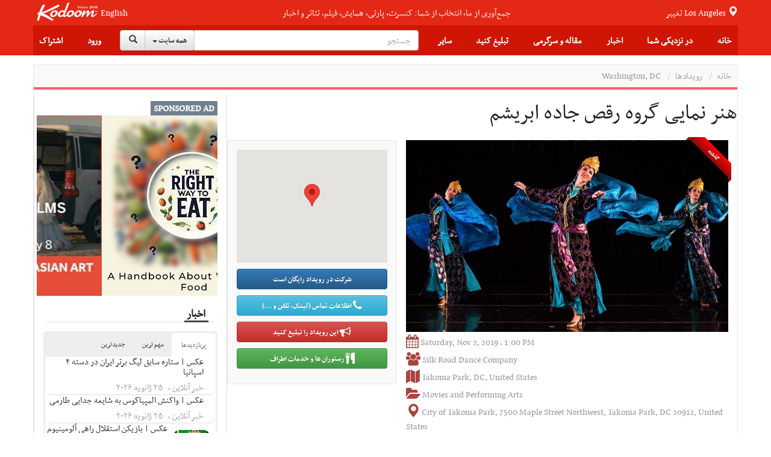

--- FILE ---
content_type: text/html;charset=UTF-8
request_url: https://events.kodoom.com/washington-dc/dance-journey-along-the-silk-road/84555/e/
body_size: 30718
content:











































<!DOCTYPE html PUBLIC "-//W3C//DTD XHTML 1.0 Transitional//EN" "http://www.w3.org/TR/xhtml1/DTD/xhtml1-transitional.dtd">
<html xmlns="http://www.w3.org/1999/xhtml"
      lang="fa">
<head>
    
    











<meta http-equiv="Content-type" content="text/html; charset=utf-8"/>


<meta name="viewport" content="width=device-width, initial-scale=1">


<link rel="shortcut icon" href="/favicon.ico" type="image/x-icon"/>
<link rel="icon" href="/favicon.ico" type="image/x-icon"/>


<meta name="description" content="Event information, telephone number, location for &#1607;&#1606;&#1585; &#1606;&#1605;&#1575;&#1740;&#1740; &#1711;&#1585;&#1608;&#1607; &#1585;&#1602;&#1589; &#1580;&#1575;&#1583;&#1607; &#1575;&#1576;&#1585;&#1740;&#1588;&#1605; on Saturday, Nov 2, 2019 Takoma Park Silk Road Dance Company"/>


<meta name="keywords" content="Events, Calendar, Guide, Guest list, Buy tickets,هنر نمایی گروه رقص جاده ابریشم,فیلم و هنرهای نمایشی,Takoma Park,Silk Road Dance Company"/>


<meta name="google" content="notranslate">
<meta name="google" content="nositelinkssearchbox" />

<script src="https://ajax.googleapis.com/ajax/libs/webfont/1.5.3/webfont.js" type="text/javascript" async=""></script>






<link rel="stylesheet" href="/static/design/5.0/css/bbpress.css?v=5.0" type="text/css" media="screen">
<link rel="stylesheet" href="/static/design/5.0/css/bootstrap.min.css" type="text/css" media="all">
<link rel="stylesheet" href="/static/design/5.0/css/awesome-bootstrap-checkbox.css" type="text/css" media="all">
<link rel="stylesheet" href="/static/design/5.0/css/bootstrap-theme.min.css" type="text/css" media="all">

<link rel="stylesheet" href="/static/design/5.0/css/bootstrap-rtl.min.css" type="text/css" media="all">

<link rel="stylesheet" href="/static/design/5.0/css/mip.external.css" type="text/css" media="all">
<link rel="stylesheet" href="/static/design/5.0/css/style.css?v=20200622" type="text/css" media="all">
<link rel="stylesheet" href="/static/design/5.0/css/media-queries.css?v=20200622" type="text/css" media="all">
<link rel="stylesheet" href="/static/design/5.0/css/dynamic.css?v=20200622" type="text/css" media="all">
<link rel="stylesheet" href="/static/design/5.0/css/typography.css?v=20200622" type="text/css" media="all">
<link rel="stylesheet" href="/static/design/5.0/css/bootcomplete.css?v=20200622" type="text/css" media="all">
<link rel="stylesheet" href="/static/design/5.0/css/map-icons.min.css?v=20200622" type="text/css" media="all">
<link rel="stylesheet" href="/static/design/5.0/css/bootstrap-slider.min.css" type="text/css" media="all">
<link rel="stylesheet" href="/static/design/5.0/css/bootstrap-toggle.min.css" type="text/css" media="all">
<link rel="stylesheet" href="/static/design/5.0/css/jquery.bootstrap-touchspin.min.css" type="text/css" media="all">

<link rel="stylesheet" href="/static/design/5.0/css/bootstrap-datetimepicker.min.css"/>
<link rel="stylesheet" href="/static/design/5.0/css/animate.css"/>
<link rel="stylesheet" href="/static/design/5.0/css/bootstrap-tokenfield.min.css"/>

<!-- Latest compiled and minified CSS -->
<link rel="stylesheet" href="/static/design/5.0/css/bootstrap-select.min.css">

<!--[if lt IE 9]>
<link rel="stylesheet" href="/static/design/5.0/css/photobox.ie.css?v=20200622" type='text/css' media='all' />
<![endif]-->
<script type="text/javascript" src="/static/design/5.0/js/jquery-1.12.4.min.js"></script>

<script type="text/javascript" src="/static/design/5.0/js/bootstrap.min.js"></script>
<script type="text/javascript" src="/static/design/5.0/js/carousel-swipe.js"></script>
<script type="text/javascript" src="/static/design/5.0/js/validator.min.js"></script>
<script type="text/javascript" src="/static/design/5.0/js/jquery.bootcomplete.js"></script>
<script type="text/javascript" src="/static/design/5.0/js/jquery.simpleWeather.min.js"></script>
<script type="text/javascript" src="/static/design/5.0/js/jquery.marquee.min.js"></script>
<script type="text/javascript" src="/static/design/5.0/js/jquery.validate.min.js"></script>
<script type="text/javascript" src="/static/design/5.0/js/jquery.cookie.js"></script>
<script type="text/javascript" src="/static/design/5.0/js/jquery.colorbox-min.js"></script>
<script type="text/javascript" src="/static/design/5.0/js/__mip.external.min.js"></script>
<script type="text/javascript" src="/static/design/5.0/js/responsiveCarousel.js?v=20200622"></script>
<script type="text/javascript" src="/static/design/5.0/js/eModal.min.js"></script>
<script type="text/javascript" src="/static/design/5.0/js/bootstrap-slider.min.js"></script>
<script type="text/javascript" src="/static/design/5.0/js/bootstrap-toggle.min.js"></script>
<script type="text/javascript"
        src="https://maps.googleapis.com/maps/api/js?v=3.exp&amp;libraries=places&amp;key=AIzaSyA-ug15UJ0d6Pyi4DwoSAOZozqwHgrnBgY"></script>
<script type="text/javascript" src="/static/design/5.0/js/geolocation-marker.js"></script>
<script type="text/javascript" src="/static/design/5.0/js/html2canvas.js"></script>
<script type="text/javascript" src="/static/design/5.0/js/scripts.js?v=20200622"></script>
<script type="text/javascript" src="/static/design/5.0/js/jquery.bootstrap-touchspin.min.js"></script>
<script type="text/javascript" src="/static/design/5.0/js/jquery.imageScroll.min.js"></script>
<script type="text/javascript" src="/static/design/5.0/js/bootstrap-select.min.js"></script>
<script type="text/javascript" src="/static/design/5.0/js/bootstrap-tokenfield.js"></script>


<script type="text/javascript" src="/static/design/5.0/js/moment.min.js"></script>
<script type="text/javascript" src="/static/design/5.0/js/bootstrap-datetimepicker.min.js"></script>


<link rel="stylesheet" type="text/css" href="/static/design/5.0/css/smart-forms.css">
<link rel="stylesheet" type="text/css" href="/static/design/5.0/css/smart-themes/red.css">
<link rel="stylesheet" type="text/css" href="/static/design/5.0/css/smart-addons.css">
<!--[if lte IE 8]>
<link type="text/css" rel="stylesheet" href="/static/design/5.0/css/smart-forms-ie8.css">
<![endif]-->
<script type="text/javascript" src="/static/design/5.0/js/jquery-ui-custom.min.js"></script>




<meta property="og:url" content="https://events.kodoom.com/washington-dc/dance-journey-along-the-silk-road/84555/e/"/>

<meta property="og:site_name" content="Kodoom.com"/>
<meta property="fb:app_id" content="34195752609"/>



<!--[if lte IE 9]>
<script type="text/javascript" src="/static/design/5.0/js/jquery.placeholder.min.js"></script>
<![endif]-->



<link rel="stylesheet" href="/static/design/5.0/css/rtl.css?v=20200622" type="text/css" media="all">



    <title>هنر نمایی گروه رقص جاده ابریشم - Washington, DC - Kodoom
    </title>
    

    <meta name="domain-name" content="kodoom.com"/>

    




<meta name="twitter:card" content="summary_large_image">
<meta property="og:type" content="business.business"/>
<meta property="og:title" content="هنر نمایی گروه رقص جاده ابریشم"/>
<meta property="og:description" content="Saturday, Nov 2, 2019 - Takoma Park, DC"/>
<meta property="og:image" content="https://i.kdcdn.com/thumbs/a/e/zRi7scO-580-360.jpg"/>

</head>













<!-- Modal -->
<form data-toggle="validator" role="form" id="subscribeForm">
    <div id="subscribeModal" class="modal fade" role="dialog">
        <div class="modal-dialog">

            <!-- Modal content-->
            <div class="modal-content">
                <div class="modal-header">
                    <button type="button" class="close" data-dismiss="modal">&times;</button>
                    <h4 class="modal-title">ثبت نام خبرنامه
                    </h4>
                </div>
                <div class="modal-body">
                    <div class="container-fluid">
                        <input type="hidden" name="gender" id="newsletterGender" class="form-input-gender" value="M" />
                        Use this form to sign up for our weekly newsletter, in order to receive Event updates, special deals, and promotional coupons in your area.
                        We will not use your email address to send spam, and we will not provide your contact details to third parties.
                        <div class="form-group has-feedback">
                            <div class="col-md-12 inputGroupContainer">
                                <div class="input-group"><span class="input-group-addon"><i
                                        class="glyphicon glyphicon-envelope"></i></span>
                                    <input name="email" placeholder="Email" id="newsletterEmail" class="form-control form-input-email"
                                           type="email" required>
                                </div>
                                <div class="help-block with-errors ltr"></div>
                            </div>
                        </div>
                        <div class="form-group">
                            <div class="col-md-12 inputGroupContainer">
                                <div class="input-group"><span class="input-group-addon"><i
                                        class="fa fa-globe fa-lg"></i></span>
                                    <select name="cid" id="newsletterCid" class="form-input-country form-control">
                                        <option value="0">Please select</option>
                                        
                                        <option value="37" >Afghanistan
                                        </option>
                                        
                                        <option value="76" >Albania
                                        </option>
                                        
                                        <option value="1" >Algeria
                                        </option>
                                        
                                        <option value="114" >Andorra
                                        </option>
                                        
                                        <option value="117" >Angola
                                        </option>
                                        
                                        <option value="28" >Argentina
                                        </option>
                                        
                                        <option value="115" >Armenia
                                        </option>
                                        
                                        <option value="118" >Aruba
                                        </option>
                                        
                                        <option value="112" >Australia
                                        </option>
                                        
                                        <option value="77" >Austria
                                        </option>
                                        
                                        <option value="39" >Azerbaijan
                                        </option>
                                        
                                        <option value="40" >Bahrain
                                        </option>
                                        
                                        <option value="41" >Bangladesh
                                        </option>
                                        
                                        <option value="78" >Belarus
                                        </option>
                                        
                                        <option value="79" >Belgium
                                        </option>
                                        
                                        <option value="29" >Bolivia
                                        </option>
                                        
                                        <option value="80" >Bosnia & Herzegovina
                                        </option>
                                        
                                        <option value="30" >Brazil
                                        </option>
                                        
                                        <option value="81" >Bulgaria
                                        </option>
                                        
                                        <option value="127" >Cambodia
                                        </option>
                                        
                                        <option value="2" >Cameroun
                                        </option>
                                        
                                        <option value="19" >Canada
                                        </option>
                                        
                                        <option value="31" >Chile
                                        </option>
                                        
                                        <option value="42" >China
                                        </option>
                                        
                                        <option value="32" >Colombia
                                        </option>
                                        
                                        <option value="3" >Congo
                                        </option>
                                        
                                        <option value="20" >Costa Rica
                                        </option>
                                        
                                        <option value="82" >Croatia
                                        </option>
                                        
                                        <option value="21" >Cuba
                                        </option>
                                        
                                        <option value="43" >Cyprus
                                        </option>
                                        
                                        <option value="83" >Czech Republic
                                        </option>
                                        
                                        <option value="84" >Denmark
                                        </option>
                                        
                                        <option value="123" >Dominican Republic
                                        </option>
                                        
                                        <option value="33" >Ecuador
                                        </option>
                                        
                                        <option value="4" >Egypt
                                        </option>
                                        
                                        <option value="22" >El Salvador
                                        </option>
                                        
                                        <option value="85" >Estonia
                                        </option>
                                        
                                        <option value="5" >Ethiopia
                                        </option>
                                        
                                        <option value="86" >Finland
                                        </option>
                                        
                                        <option value="87" >France
                                        </option>
                                        
                                        <option value="44" >Georgia
                                        </option>
                                        
                                        <option value="88" >Germany
                                        </option>
                                        
                                        <option value="6" >Ghana
                                        </option>
                                        
                                        <option value="89" >Greece
                                        </option>
                                        
                                        <option value="23" >Haiti
                                        </option>
                                        
                                        <option value="125" >Hong Kong
                                        </option>
                                        
                                        <option value="90" >Hungary
                                        </option>
                                        
                                        <option value="45" >India
                                        </option>
                                        
                                        <option value="46" >Indonesia
                                        </option>
                                        
                                        <option value="47" >Iran
                                        </option>
                                        
                                        <option value="48" >Iraq
                                        </option>
                                        
                                        <option value="91" >Ireland
                                        </option>
                                        
                                        <option value="49" >Israel
                                        </option>
                                        
                                        <option value="92" >Italy
                                        </option>
                                        
                                        <option value="50" >Japan
                                        </option>
                                        
                                        <option value="51" >Jordan
                                        </option>
                                        
                                        <option value="52" >Kazakhstan
                                        </option>
                                        
                                        <option value="7" >Kenya
                                        </option>
                                        
                                        <option value="53" >Korea
                                        </option>
                                        
                                        <option value="54" >Kuwait
                                        </option>
                                        
                                        <option value="55" >Kyrgyzstan
                                        </option>
                                        
                                        <option value="93" >Latvia
                                        </option>
                                        
                                        <option value="56" >Lebanon
                                        </option>
                                        
                                        <option value="8" >Libyah
                                        </option>
                                        
                                        <option value="121" >Liechtenstein
                                        </option>
                                        
                                        <option value="94" >Lithuania
                                        </option>
                                        
                                        <option value="95" >Luxembourg
                                        </option>
                                        
                                        <option value="126" >Macao
                                        </option>
                                        
                                        <option value="57" >Malaysia
                                        </option>
                                        
                                        <option value="96" >Malta
                                        </option>
                                        
                                        <option value="24" >Mexico
                                        </option>
                                        
                                        <option value="101" >Moldova
                                        </option>
                                        
                                        <option value="124" >Monaco
                                        </option>
                                        
                                        <option value="9" >Morocco
                                        </option>
                                        
                                        <option value="58" >Myanmar
                                        </option>
                                        
                                        <option value="59" >Nepal
                                        </option>
                                        
                                        <option value="97" >Netherlands
                                        </option>
                                        
                                        <option value="116" >Netherlands Antilles
                                        </option>
                                        
                                        <option value="113" >New Zealand
                                        </option>
                                        
                                        <option value="25" >Nicaragua
                                        </option>
                                        
                                        <option value="10" >Niger
                                        </option>
                                        
                                        <option value="11" >Nigeria
                                        </option>
                                        
                                        <option value="122" >North Korea
                                        </option>
                                        
                                        <option value="98" >Norway
                                        </option>
                                        
                                        <option value="60" >Oman
                                        </option>
                                        
                                        <option value="61" >Pakistan
                                        </option>
                                        
                                        <option value="34" >Paraguay
                                        </option>
                                        
                                        <option value="35" >Peru
                                        </option>
                                        
                                        <option value="62" >Philippines
                                        </option>
                                        
                                        <option value="99" >Poland
                                        </option>
                                        
                                        <option value="100" >Portugal
                                        </option>
                                        
                                        <option value="26" >Puerto Rico
                                        </option>
                                        
                                        <option value="63" >Qatar
                                        </option>
                                        
                                        <option value="102" >Romania
                                        </option>
                                        
                                        <option value="103" >Russia
                                        </option>
                                        
                                        <option value="64" >Saudi Arabia
                                        </option>
                                        
                                        <option value="12" >Senegal
                                        </option>
                                        
                                        <option value="119" >Serbia
                                        </option>
                                        
                                        <option value="65" >Singapore
                                        </option>
                                        
                                        <option value="104" >Slovakia
                                        </option>
                                        
                                        <option value="105" >Slovenia
                                        </option>
                                        
                                        <option value="13" >South Africa
                                        </option>
                                        
                                        <option value="106" >Spain
                                        </option>
                                        
                                        <option value="66" >Sri Lanka
                                        </option>
                                        
                                        <option value="14" >Sudan
                                        </option>
                                        
                                        <option value="67" >Suriya
                                        </option>
                                        
                                        <option value="107" >Sweden
                                        </option>
                                        
                                        <option value="108" >Switzerland
                                        </option>
                                        
                                        <option value="120" >Taiwan
                                        </option>
                                        
                                        <option value="68" >Tajikistan
                                        </option>
                                        
                                        <option value="16" >Tanzania
                                        </option>
                                        
                                        <option value="69" >Thailand
                                        </option>
                                        
                                        <option value="15" >Tunisia
                                        </option>
                                        
                                        <option value="70" >Turkey
                                        </option>
                                        
                                        <option value="71" >Turkmenistan
                                        </option>
                                        
                                        <option value="128" >Uganda
                                        </option>
                                        
                                        <option value="0" >UKNOWN
                                        </option>
                                        
                                        <option value="109" >Ukraine
                                        </option>
                                        
                                        <option value="72" >United Arab Emirates
                                        </option>
                                        
                                        <option value="110" >United Kingdom
                                        </option>
                                        
                                        <option value="27" selected>United States
                                        </option>
                                        
                                        <option value="73" >Uzbekistan
                                        </option>
                                        
                                        <option value="36" >Venezuela
                                        </option>
                                        
                                        <option value="74" >Vietnam
                                        </option>
                                        
                                        <option value="75" >Yemen
                                        </option>
                                        
                                        <option value="111" >Yugoslavia
                                        </option>
                                        
                                        <option value="17" >Zambia
                                        </option>
                                        
                                        <option value="18" >Zimbabwe
                                        </option>
                                        
                                    </select>
                                </div>
                                <div class="help-block with-errors ltr"></div>
                            </div>
                        </div>
                        <div class="form-group  has-feedback">
                            <div class="col-md-12 inputGroupContainer">
                                <div class="input-group"><span class="input-group-addon"><i
                                        class="fa fa-location-arrow"></i></span>
                                    <input name="city" id="newsletterCity" dir="ltr" type="text"
                                           class="form-input-city form-control"
                                           placeholder="City" required
                                           value=""/>
                                </div>
                                <div class="help-block with-errors ltr"></div>
                            </div>
                        </div>
                    </div>
                </div>
                <div class="modal-footer">
                    <button  class="btn btn-success" onClick="$('#subscribeForm').submit();">Subscribe</button>
                    <button type="button" class="btn btn-default" data-dismiss="modal">Close</button>
                </div>
            </div>

        </div>
    </div>
</form>

<script type="text/javascript">
    $(document).ready(function () {
        $("#newsletterCity").bootcomplete({
            url: "/base/servlet/ls/",
            dataParams: {
                cmd: 'autocomplete', dmn: 'tags',
                cid: function () {
                    return $("#newsletterCid").find("option:selected").text().trim();
                }
            },
            minLength: 2
        });

        $('#subscribeForm').validator();
        $("#subscribeForm").validator().on('submit', function (e) {
            if (e.isDefaultPrevented()) {
                // handle the invalid form...

            } else {
                // everything looks good!
                validateNewsletterRegistration();
                return false;
            }
        });
    });


    function validateNewsletterRegistration() {
        var valid = true;
        submitNewsletterSubscribe();
        return false;
    }

    var subscribeReturnFunction = function() {};
    function returnFunctionCall(event) {
        subscribeReturnFunction = event;
    }

    function submitNewsletterSubscribe() {
        var valid = $("#subscribeForm").validator('validate');
        if (valid.has('.has-error').length == 0) {
            var data = getSubscribeData();
            $.ajax({
                type: 'POST',
                url: '/base/servlet/majx/',
                contentType: 'application/x-www-form-urlencoded; charset=UTF-8',
                data: data,
                success: function (response) {
                    if (response.trim() == 'FAILED') {
//                        displayError();
                        $("#subscribeModal").modal('hide');
                    }
                    else if (response.trim() == 'DUBLICATE') {
                        $.cookie("SUBSCRIBE_TO_NEWSLETTER", '1', {
                            expires: 365,
                            domain: "kodoom.com",
                            path: "/"
                        });
                        $("#subscribeModal").modal('hide');
                        subscribeReturnFunction();
                    }
                    else {
                        $.cookie("SUBSCRIBE_TO_NEWSLETTER", '1', {
                            expires: 365,
                            domain: "kodoom.com",
                            path: "/"
                        });
                        $("#subscribeModal").modal('hide');
                        subscribeReturnFunction();
                    }
                    $(".newsletter-message").show();
                },
                failed: function (response) {
                }
            });
        }
        return false;
    }
    var getSubscribeData = function () {
        return {
            dmn: 'user',
            cmd: 'register-newsletter',
            city: $('.form-input-city').val(),
            country: $('.form-input-country').val(),
            email: $('.form-input-email').val(),
            gender: $('.form-input-gender').val()
        };
    };


</script>

<body class="page page-template page-template-template-visual-composer page-template-template-visual-composer-php has-top-grid  sidebar-border vc-block-fx vc-block-border wpb-js-composer js-comp-ver-4.9 vc_responsive">






<nav id="mobile-menu" class="mm-menu mm-horizontal mm-offcanvas mm-front">
    













<form method="get" id="294919897175" class="mm-search"
      action="https://www.kodoom.com/search/">
    
    <input type="text" id="s_q" type="text"
           placeholder="جستجو" name="q"
           class="query rtl"
           value="" on/>
    
</form>
<script>
    $(function() {
        $("#294919897175 input").keypress(function (e) {
            if ((e.which && e.which == 13) || (e.keyCode && e.keyCode == 13)) {
                $('#294919897175').submit();
                return false;
            } else {
                return true;
            }
        });
    });
</script>
    
    
    <ul id="menu-main-nav">
        <li>
            
            <a class="language" href="https://events.kodoom.com/en/washington-dc/dance-journey-along-the-silk-road/84555/e/">English</a>
            
            </a>
        </li>
        <li>
            <a href="https://www.kodoom.com/">خانه
            </a>
        </li>
        <li>
            <a class="mm-subopen" href="#near-me-menu"></a><a
                href="#near-me-menu">در نزدیکی شما
        </a>
        </li>
        <li>
            <a class="mm-subopen" href="#news-menu"></a><a
                href="#news-menu">اخبار
        </a>
        </li>
        <li>
            <a class="mm-subopen" href="#article-menu"></a><a
                href="#article-menu">مقاله و سرگرمی
        </a>
        </li>
        <li>
            <a href="https://events.kodoom.com/edit/">ثبت رویداد
            </a>
        </li>
        <li>
            <a href="https://local.kodoom.com/localads/post-responsive/">ثبت کسب و کار
            </a>
        </li>
        <li>
            <a href="https://www.kodoom.com/ads/promote/">تبلیغات
            </a>
        </li>
        <li>
            <a class="mm-subopen" href="#more-menu"></a><a
                href="#more-menu">سایر
        </a>
        </li>
        
        <li>
            <a href="https://secure.kodoom.com/login?rurl=https%3A%2F%2Fevents.kodoom.com%2Fwashington-dc%2Fdance-journey-along-the-silk-road%2F84555%2Fe%2F"
            >ورود
            </a>
        </li>
        <li>
            <a href="#"
               data-toggle="modal" data-target="#subscribeModal">اشتراک
            </a>
        </li>
        
    </ul>
    <ul id="near-me-menu">
        <li><a class="mm-subclose" href="#menu-main-nav">در نزدیکی شما
        </a></li>
        <li>
            <a href="https://local.kodoom.com/?find_loc=Los Angeles, CA">
                رویدادها
            </a>
        </li>
        <li>
            <a href="https://local.kodoom.com/localads/">
                کسب و کار
            </a>
        </li>
        <li>
            <a href="https://tickets.kodoom.com">
                بلیط رویدادها
            </a>
        </li>
        <li>
            <a href="https://deals.kodoom.com">
                تخفیف ها
            </a>
        </li>
    </ul>
    <ul id="news-menu">
        <li class="mm-subtitle">
            <a class="mm-subclose" href="#menu-main-nav">اخبار
            </a>
        </li>

        
        <li>
            <a href="https://news.kodoom.com/top/">مهم‌ترین خبرها</a>
        </li>
        <li>
            <a href="https://news.kodoom.com/health-science/">دانش و سلامت</a></li>
        <li>
            <a href="https://news.kodoom.com/iran-sports/">ورزش</a></li>
        <li>
            <a href="https://news.kodoom.com/iran-culture/">فرهنگ و هنر</a></li>
        <li>
            <a href="https://news.kodoom.com/iran-economy/">اقتصاد</a></li>
        <li>
            <a href="https://news.kodoom.com/iran-society/">اجتماع و حوادث</a></li>
        <li>
            <a href="https://news.kodoom.com/iran-politics/">سیاست</a></li>
        
    </ul>
    <ul id="article-menu">
        <li>
            <a class="mm-subclose" href="#menu-main-nav">
                مقاله و سرگرمی
            </a>
        </li>
        <li>
            <a class="mm-subopen" href="#articles-menu"></a><a href="#articles-menu">
            مقالات
        </a>
        </li>
        <li>
            <a class="mm-subopen" href="#travel-menu"></a><a href="#travel-menu">
            گردشگری
        </a>
        </li>
        <li>
            <a class="mm-subopen" href="#media-menu"></a><a href="#media-menu">
            رسانه
        </a>
        </li>
    </ul>
    <ul id="articles-menu">
        <li>
            <a class="mm-subclose" href="#article-menu">
                در نزدیکی شما
            </a>
        </li>
        <li>
            <a href="https://features.kodoom.com/entertainment/home/"
            >سینما و سرگرمی
            </a>
        </li>
        <li>
            <a href="https://features.kodoom.com/iran-politics/home/"
            >سیاست
            </a>
        </li>
        <li>
            <a href="https://features.kodoom.com/iran-culture/home/"
            >فرهنگ
            </a>
        </li>
        <li>
            <a href="https://features.kodoom.com/health-science/home/"
            >دانش و سلامت
            </a>
        </li>
        <li>
            <a href="https://features.kodoom.com/iranian-diaspora/home/"
            >یک ایرانی در غربت
            </a>
        </li>
        <li>
            <a href="https://features.kodoom.com/iran-economy/home/"
            >اقتصاد
            </a>
        </li>
        <li>
            <a href="https://features.kodoom.com/iran-sports/home/"
            >ورزش
            </a>
        </li>
        <li>
            <a href="https://features.kodoom.com/kodoom-blog/home/"
            >بلاگ
            </a>
        </li>
    </ul>
    <ul id="travel-menu">
        <li>
            <a class="mm-subclose" href="#article-menu">
                گردشگری
            </a>
        </li>
        
        <li>
            <a href="https://info.kodoom.com/tehran-iran-panorama-pictures/"
            >تهران
            </a>
        </li>
        <li>
            <a href="https://info.kodoom.com/isfahan-iran-panorama-pictures/"
            >اصفهان
            </a>
        </li>
        <li>
            <a href="https://info.kodoom.com/shiraz-iran-panorama-pictures/"
            >شیراز
            </a>
        </li>
        <li>
            <a href="https://info.kodoom.com/yazd-iran-panorama-pictures/"
            >یزد
            </a>
        </li>
        <li>
            <a href="https://info.kodoom.com/persepolis-iran-panorama-pictures/"
            >تخت‌جمشید
            </a>
        </li>
        <li>
            <a href="https://info.kodoom.com/kashan-iran-panorama-pictures/"
            >کاشان
            </a>
        </li>
        
    </ul>
    <ul id="media-menu">
        <li>
            <a class="mm-subclose" href="#article-menu">
                رسانه
            </a>
        </li>
        <li>
            <a
                    href="https://media.kodoom.com/RadioTV">
                رادیو تلویزیون
            </a>
        </li>
        <li>
            <a
                    href="https://features.kodoom.com/index-tag/?tag=موسیقی">
                موسیقی
            </a>
        </li>
        <li>
            <a
                    href="https://features.kodoom.com/videos/home/">
                ویدئوها
            </a>
        </li>
    </ul>
    <ul id="more-menu">
        <li>
            <a class="mm-subclose" href="#menu-main-nav">
                سایر
            </a>
        </li>
        
        <li>
            <a href="https://iranians.kodoom.com/"
               class="menu-link sub-menu-link">ایرانیان
            </a>
        </li>
        
        
        
        
        
        
        <li>
            <a href="https://tools.kodoom.com/persian-calendar/"
               class="menu-link sub-menu-link">تقویم هجری خورشیدی
            </a>
        </li>
    </ul>
    
</nav>
<script type="text/javascript">
    jQuery(document).ready(function ($) {
        $("#mobile-menu").mmenu({
            "extensions": [
                "pagedim-black"
            ]
            
            ,
            "offCanvas": {
                "position": "right"
            }
            
        });
    });
</script>
<script src="/static/design/5.0/js/js.cookie.js"></script>
<div id="page-outer-wrap">
    <div id="page-inner-wrap">
        








<header id="page-header-mobile" class="visible-xs visible-sm display-flex flex-column">
    <div id="mobile-sticky" class="display-flex flex-row flex-justify-content-between ltr">
        <div class=""><a
                id="nav-expander" href="#mobile-menu"><i
                class="fa fa-bars"></i></a></div>
        <div class="">
            <div class="logo">
                <a href="https://www.kodoom.com/">
                    <img src="/static/images/kodoom-logo-since-2008.png" alt="Kodoom"
                         alt="Kodoom.com" style="width: 76px"/>
                </a>
            </div>
        </div>
    </div>
</header>
<header id="page-header" class="hidden-xs hidden-sm wrap-header-layout-2 display-flex flex-column">
    <div class="container-header">
        <div id="top-navigation top-menu"
             class="display-flex flex-row flex-justify-content-between flex-align-items-center ltr flex-1">

            <a class="height-100-percent " href="https://www.kodoom.com/">
                <img src="/static/images/kodoom-logo-since-2008.png" alt="Kodoom.com" class="kodoom-logo"/>
            </a>

            
            <a href="https://events.kodoom.com/en/washington-dc/dance-journey-along-the-silk-road/84555/e/" class="weather flex-005 text-align-center">English</a>
            

            <div class="flex-1 text-align-center ">
                <a href="https://features.kodoom.com/kodoom-blog/%DA%A9%D8%AF%D9%88%D9%85-%DB%B7-%D8%B3%D8%A7%D9%84%D9%87-%D8%B4%D8%AF-%D9%85%D8%A7-%DA%A9%D9%87-%D9%87%D8%B3%D8%AA%DB%8C%D9%85-%D8%A8%D9%87-%D8%B1%D9%88%D8%A7%DB%8C%D8%AA/v/5585/">
                    <span class="slogan">جمع‌آوری از ما، انتخاب از شما: کنسرت، پارتی، همایش، فیلم، تئاتر و اخبار</span>
                </a>
            </div>


            <a class="location-change-button "
               href="https://www.kodoom.com/home/set-location?url=https%3A%2F%2Fevents.kodoom.com%2Fwashington-dc%2Fdance-journey-along-the-silk-road%2F84555%2Fe%2F">
                تغییر
                <span style="line-height: 35px;" class="weather">
                                        
                                        Los Angeles
                                        
                                    </span>
                <span class="glyphicon glyphicon-map-marker weather"></span>
            </a>
        </div>
        <div class="flex-1 sticky-header-wrapper display-flex flex-row flex-justify-content-between flex-align-items-center container-header">

            





<div id="sticky-header" data-spy="affix" data-offset-top="115" class="flex-1">
    <div id="header-navigation">
        <nav id="main-menu header-navigation" class=" relative">
            <ul class="display-flex flex-justify-content-between flex-align-items-center top-menu-ul">
                <li class=" main-menu-item  menu-item-even menu-item-depth-0 menu-item menu-item-type-post_type menu-item-object-page ">
                    <a href="https://www.kodoom.com/"
                       class="menu-link main-menu-link">خانه
                    </a>
                </li>
                <li class=" main-menu-item menu-item-even menu-item-depth-0 menu-item menu-item-type-post_type menu-item-object-page ">
                    <a class="menu-link main-menu-link">در نزدیکی شما
                    </a>
                    <div class="dropnav-container">
                        <ul class="dropnav-menu">
                            <li class="sub-menu-item  menu-item-odd menu-item-depth-1 menu-item menu-item-type-taxonomy menu-item-object-category ">
                                <a href="https://local.kodoom.com/?find_loc=Los Angeles, CA"
                                   class="menu-link sub-menu-link">رویدادها
                                </a></li>
                            <li class="sub-menu-item  menu-item-odd menu-item-depth-1 menu-item menu-item-type-taxonomy menu-item-object-category">
                                <a href="https://local.kodoom.com/localads/"
                                   class="menu-link sub-menu-link">کسب و کار
                                </a></li>
                            <li class="sub-menu-item  menu-item-odd menu-item-depth-1 menu-item menu-item-type-taxonomy menu-item-object-category">
                                <a href="https://tickets.kodoom.com"
                                   class="menu-link sub-menu-link">بلیط رویدادها
                                </a>
                            </li>
                            <li class="sub-menu-item  menu-item-odd menu-item-depth-1 menu-item menu-item-type-taxonomy menu-item-object-category">
                                <a href="https://deals.kodoom.com"
                                   class="menu-link sub-menu-link">تخفیف ها
                                </a>
                            </li>
                        </ul>
                    </div>
                </li>
                <li class=" main-menu-item menu-item-even menu-item-depth-0 has-icon menu-item menu-item-type-custom menu-item-object-custom menu-item-has-children ">
                    <a class="menu-link main-menu-link visible-md visible-sm">اخبار
                    </a>
                    <a href="https://news.kodoom.com/"
                       class="menu-link main-menu-link hidden-sm hidden-md">اخبار
                    </a>
                    <div class="dropnav-container">
                        <ul class="dropnav-menu">
                            
                            <li class="sub-menu-item  menu-item-odd menu-item-depth-1 menu-item menu-item-type-taxonomy menu-item-object-category ">
                                <a href="https://news.kodoom.com/top/" class="menu-link sub-menu-link">مهم‌ترین
                                    خبرها</a></li>
                            <li class="sub-menu-item  menu-item-odd menu-item-depth-1 menu-item menu-item-type-taxonomy menu-item-object-category">
                                <a href="https://news.kodoom.com/health-science/"
                                   class="menu-link sub-menu-link">دانش و سلامت</a></li>
                            <li class="sub-menu-item  menu-item-odd menu-item-depth-1 menu-item menu-item-type-taxonomy menu-item-object-category">
                                <a href="https://news.kodoom.com/iran-sports/"
                                   class="menu-link sub-menu-link">ورزش</a>
                            </li>
                            <li class="sub-menu-item  menu-item-odd menu-item-depth-1 menu-item menu-item-type-taxonomy menu-item-object-category">
                                <a href="https://news.kodoom.com/iran-culture/"
                                   class="menu-link sub-menu-link">فرهنگ و هنر</a></li>
                            <li class="sub-menu-item  menu-item-odd menu-item-depth-1 menu-item menu-item-type-taxonomy menu-item-object-category">
                                <a href="https://news.kodoom.com/iran-economy/"
                                   class="menu-link sub-menu-link">اقتصاد</a>
                            </li>
                            <li class="sub-menu-item  menu-item-odd menu-item-depth-1 menu-item menu-item-type-taxonomy menu-item-object-category">
                                <a href="https://news.kodoom.com/iran-society/"
                                   class="menu-link sub-menu-link">اجتماع و حوادث</a></li>
                            <li class="sub-menu-item  menu-item-odd menu-item-depth-1 menu-item menu-item-type-taxonomy menu-item-object-category">
                                <a href="https://news.kodoom.com/iran-politics/"
                                   class="menu-link sub-menu-link">سیاست</a>
                            </li>
                            
                        </ul>
                    </div>
                </li>
                <li class=" main-menu-item menu-item-even menu-item-depth-0 has-icon menu-item menu-item-type-custom menu-item-object-custom menu-item-has-children ">
                    <a class="menu-link main-menu-link">
                        مقاله و سرگرمی
                    </a>
                    <div class="dropnav-container multi-menu-drop-down display-flex flex-row">
                        <ul class="dropnav-menu mega-dropnav-menu display-flex flex-row">
                            <li class="no-padding sub-menu-item  menu-item-odd menu-item-depth-1 menu-item menu-item-type-taxonomy menu-item-object-category display-flex flex-row">
                                <div class="shadow-ver-right mega-dropnav-menu">
                                    <div class="top-10">
                                        <h4>
                                            <a href="https://features.kodoom.com">
                                                مقالات
                                            </a>
                                        </h4>
                                    </div>
                                    <div class="nav-divider"></div>
                                    <div class="sub-menu-item  menu-item-odd menu-item-depth-1 menu-item menu-item-type-taxonomy menu-item-object-category">
                                        <a href="https://features.kodoom.com/entertainment/home/"
                                           class="menu-link sub-menu-link">سینما و سرگرمی
                                        </a>
                                    </div>
                                    <div class="sub-menu-item  menu-item-odd menu-item-depth-1 menu-item menu-item-type-taxonomy menu-item-object-category ">
                                        <a href="https://features.kodoom.com/iran-politics/home/"
                                           class="menu-link sub-menu-link">سیاست
                                        </a>
                                    </div>
                                    <div class="sub-menu-item  menu-item-odd menu-item-depth-1 menu-item menu-item-type-taxonomy menu-item-object-category">
                                        <a href="https://features.kodoom.com/iran-culture/home/"
                                           class="menu-link sub-menu-link">فرهنگ
                                        </a>
                                    </div>
                                    <div class="sub-menu-item  menu-item-odd menu-item-depth-1 menu-item menu-item-type-taxonomy menu-item-object-category">
                                        <a href="https://features.kodoom.com/health-science/home/"
                                           class="menu-link sub-menu-link">دانش و سلامت
                                        </a>
                                    </div>
                                    <div class="sub-menu-item  menu-item-odd menu-item-depth-1 menu-item menu-item-type-taxonomy menu-item-object-category">
                                        <a href="https://features.kodoom.com/iranian-diaspora/home/"
                                           class="menu-link sub-menu-link">یک ایرانی در غربت
                                        </a>
                                    </div>
                                    <div class="sub-menu-item  menu-item-odd menu-item-depth-1 menu-item menu-item-type-taxonomy menu-item-object-category">
                                        <a href="https://features.kodoom.com/iran-economy/home/"
                                           class="menu-link sub-menu-link">اقتصاد
                                        </a>
                                    </div>
                                    <div class="sub-menu-item  menu-item-odd menu-item-depth-1 menu-item menu-item-type-taxonomy menu-item-object-category">
                                        <a href="https://features.kodoom.com/iran-sports/home/"
                                           class="menu-link sub-menu-link">ورزش
                                        </a>
                                    </div>
                                    <div class="sub-menu-item  menu-item-odd menu-item-depth-1 menu-item menu-item-type-taxonomy menu-item-object-category">
                                        <a href="https://features.kodoom.com/kodoom-blog/home/"
                                           class="menu-link sub-menu-link">بلاگ
                                        </a>
                                    </div>
                                </div>
                                <div class="shadow-ver-right mega-dropnav-menu">
                                    <div class="top-10">
                                        <h4>
                                            <a href="https://features.kodoom.com/index-tag/?tag=سفر">
                                                گردشگری
                                            </a>
                                        </h4>
                                    </div>
                                    <div class="nav-divider"></div>
                                    
                                    <div class="sub-menu-item  menu-item-odd menu-item-depth-1 menu-item menu-item-type-taxonomy menu-item-object-category ">
                                        <a href="https://info.kodoom.com/tehran-iran-panorama-pictures/"
                                           class="menu-link sub-menu-link">تهران
                                        </a>
                                    </div>
                                    <div class="sub-menu-item  menu-item-odd menu-item-depth-1 menu-item menu-item-type-taxonomy menu-item-object-category ">
                                        <a href="https://info.kodoom.com/isfahan-iran-panorama-pictures/"
                                           class="menu-link sub-menu-link">اصفهان
                                        </a>
                                    </div>
                                    <div class="sub-menu-item  menu-item-odd menu-item-depth-1 menu-item menu-item-type-taxonomy menu-item-object-category ">
                                        <a href="https://info.kodoom.com/shiraz-iran-panorama-pictures/"
                                           class="menu-link sub-menu-link">شیراز
                                        </a></div>
                                    <div class="sub-menu-item  menu-item-odd menu-item-depth-1 menu-item menu-item-type-taxonomy menu-item-object-category ">
                                        <a href="https://info.kodoom.com/yazd-iran-panorama-pictures/"
                                           class="menu-link sub-menu-link">یزد
                                        </a></div>
                                    <div class="sub-menu-item  menu-item-odd menu-item-depth-1 menu-item menu-item-type-taxonomy menu-item-object-category ">
                                        <a href="https://info.kodoom.com/persepolis-iran-panorama-pictures/"
                                           class="menu-link sub-menu-link">تخت‌جمشید
                                        </a></div>
                                    <div class="sub-menu-item  menu-item-odd menu-item-depth-1 menu-item menu-item-type-taxonomy menu-item-object-category ">
                                        <a href="https://info.kodoom.com/kashan-iran-panorama-pictures/"
                                           class="menu-link sub-menu-link">کاشان
                                        </a></div>
                                    
                                </div>
                                <div class="shadow-ver-right mega-dropnav-menu">
                                    <div class="top-10">
                                        <h4 class="text-danger">
                                            <a>
                                                رسانه
                                            </a>
                                        </h4>
                                    </div>
                                    <div class="nav-divider"></div>
                                    <div class="sub-menu-item  menu-item-odd menu-item-depth-1 menu-item menu-item-type-taxonomy menu-item-object-category ">
                                        <a class="menu-link sub-menu-link"
                                           href="https://media.kodoom.com/RadioTV">
                                            رادیو تلویزیون
                                        </a>
                                    </div>
                                    <div class="sub-menu-item  menu-item-odd menu-item-depth-1 menu-item menu-item-type-taxonomy menu-item-object-category ">
                                        <a class="menu-link sub-menu-link"
                                           href="https://features.kodoom.com/index-tag/?tag=موسیقی">
                                            موسیقی
                                        </a>
                                    </div>
                                    <div class="sub-menu-item  menu-item-odd menu-item-depth-1 menu-item menu-item-type-taxonomy menu-item-object-category ">
                                        <a class="menu-link sub-menu-link"
                                           href="https://features.kodoom.com/videos/home/">
                                            ویدئوها
                                        </a>
                                    </div>
                                </div>
                            </li>
                        </ul>
                    </div>
                </li>
                <li class=" main-menu-item menu-item-even menu-item-depth-0 has-icon menu-item menu-item-type-custom menu-item-object-custom menu-item-has-children ">
                    <a class="menu-link main-menu-link visible-sm visible-md visible-lg">تبلیغ کنید
                    </a>
                    <div class="dropnav-container">
                        <ul class="dropnav-menu">
                            <li class=" main-menu-item menu-item-even menu-item-depth-0 menu-item menu-item-type-post_type menu-item-object-page ">
                                <a href="https://events.kodoom.com/edit/"
                                   class="menu-link main-menu-link">ثبت رویداد
                                </a>
                            </li>
                            <li class=" main-menu-item menu-item-even menu-item-depth-0 menu-item menu-item-type-post_type menu-item-object-page ">
                                <a href="https://local.kodoom.com/localads/post-responsive/"
                                   class="menu-link main-menu-link">ثبت کسب و کار
                                </a>
                            </li>
                            <li class=" main-menu-item menu-item-even menu-item-depth-0 menu-item menu-item-type-post_type menu-item-object-page ">
                                <a href="https://www.kodoom.com/ads/promote/"
                                   class="menu-link main-menu-link">تبلیغات
                                </a>
                            </li>
                        </ul>
                    </div>
                </li>
                <li class=" main-menu-item menu-item-even menu-item-depth-0 has-icon menu-item menu-item-type-custom menu-item-object-custom menu-item-has-children ">
                    <a class="menu-link main-menu-link visible-sm visible-md visible-lg">سایر
                    </a>
                    <div class="dropnav-container">
                        <ul class="dropnav-menu">
                            <li class="sub-menu-item  menu-item-odd menu-item-depth-1 menu-item menu-item-type-taxonomy menu-item-object-category ">
                                <a href="https://iranians.kodoom.com/"
                                   class="menu-link sub-menu-link">ایرانیان سرشناس
                                </a></li>
                            <li class="sub-menu-item  menu-item-odd menu-item-depth-1 menu-item menu-item-type-taxonomy menu-item-object-category ">
                                <a href="https://tools.kodoom.com/persian-editor/"
                                   class="menu-link sub-menu-link">مبدل پینگلیش به فارسی
                                </a></li>
                            <li class="sub-menu-item  menu-item-odd menu-item-depth-1 menu-item menu-item-type-taxonomy menu-item-object-category ">
                                <a href="https://tools.kodoom.com/persian-calendar/"
                                   class="menu-link sub-menu-link">تقویم هجری خورشیدی
                                </a></li>
                        </ul>
                    </div>
                </li>
                <li class="text-center float-right flex-075">
                    <div class="wrap-container">
                        <div class="">
                            













<form method="get" id="294919892698" class=""
      action="https://www.kodoom.com/search/">
    

    <div class="input-group">
        <input class="form-control" type="text" id="s_q" type="text"
               placeholder="جستجو" name="q"
               class="query rtl"
               value="" on/>
        <div class="input-group-btn">
            <button type="button" class="btn btn-default " data-toggle="dropdown"
                    aria-label="Help">
                <span class="selected-search-area"></span>
                <span class="sr-only">Toggle Dropdown</span>
                <span class="caret"></span>
            </button>
            <ul class="dropdown-menu  ">
                <li>
                    <div class="col-sm-10">جستجو در
                    </div>
                </li>
                <li class="divider col-sm-12"></li>

                <li>
                    <div class="col-sm-10">
                        <label class="" for="opt1">
                            <input type="radio" id="opt1" name="qt"
                                   class="noDisplay"  checked>
                            <span class="seatch-area-lebel">همه سایت</span>
                        </label>
                    </div>
                </li>
                <li>
                    <div class="col-sm-10">
                        <label class="" for="opt2">
                            <input type="radio" id="opt2" name="qt"
                                   value="1"
                                   class="noDisplay"  />
                            <span class="seatch-area-lebel">اخبار</span>
                        </label>
                    </div>
                </li>
                <li>
                    <div class="col-sm-10">
                        <label class="" for="opt3">
                            <input type="radio" id="opt3" name="qt"
                                   value="2"
                                   class="noDisplay"  />
                            <span class="seatch-area-lebel">رویدادها</span>
                        </label>
                    </div>
                </li>
                <li>
                    <div class="col-sm-10">
                        <label class="" for="opt6">
                            <input type="radio" id="opt6" name="qt"
                                   value="6"
                                   class="noDisplay"  />
                            <span class="seatch-area-lebel">تبلیغات محلی</span>
                        </label>
                    </div>
                </li>
                <li>
                    <div class="col-sm-10">
                        <label class="" for="opt5">
                            <input type="radio" id="opt5" name="qt"
                                   value="5"
                                   class="noDisplay"  />
                            <span class="seatch-area-lebel">مقالات و گزیده ها</span>
                        </label>
                    </div>
                </li>
                <li>
                    <div class="col-sm-10">
                        <label class="" for="opt5">
                            <input type="radio" id="opt5" name="qt"
                                   value="4"
                                   class="noDisplay"  />
                            <span class="seatch-area-lebel">اشخاص</span>
                        </label>
                    </div>
                </li>
            </ul>
            <button type="button" class="btn btn-default"
                    onclick="$('#294919892698').submit()"><span
                    class="glyphicon glyphicon-search"></span>&nbsp;
            </button>
        </div>
    </div>
    
</form>
<script>
    $(function() {
        $("#294919892698 input").keypress(function (e) {
            if ((e.which && e.which == 13) || (e.keyCode && e.keyCode == 13)) {
                $('#294919892698').submit();
                return false;
            } else {
                return true;
            }
        });
    });
</script>
                        </div>
                    </div>
                </li>
                <script>
                    "use strict";
                    $(document).ready(function () {

                        setSearchAreaLabel();
                        $("#s_location").bootcomplete({
                            url: "https://www.kodoom.com/base/servlet/ls/",
                            dataParams: {limit: 10}
                        });
                    });
                    $('input[name=qt]').change(function () {
                        setSearchAreaLabel();
                    });

                    function setSearchAreaLabel() {
                        var show = false;
                        $('input[name=qt]').each(function () {
                            if ($(this).prop("checked")) {
                                var text = $(this).next().text();
                                $('.selected-search-area').text(text);
                                if ($(this).val() === '6' || $(this).val() === '2') {
                                    show = true;
                                }
                            }
                        });
                        //changeLocationSelect(show);
                    }

                    // function changeLocationSelect(show) {
                    //     if (show) {
                    //         $('.search-location-select').removeClass('hidden');
                    //     }
                    //     else {
                    //         $('.search-location-select').addClass('hidden');
                    //     }
                    // }

                </script>
                
                <li class=" main-menu-item menu-item-even menu-item-depth-0 menu-item menu-item-type-post_type menu-item-object-page ">
                    <a href="https://secure.kodoom.com/login?rurl=https%3A%2F%2Fevents.kodoom.com%2Fwashington-dc%2Fdance-journey-along-the-silk-road%2F84555%2Fe%2F"
                       class="menu-link main-menu-link">ورود
                    </a>
                </li>
                <li class=" main-menu-item menu-item-even menu-item-depth-0 menu-item menu-item-type-post_type menu-item-object-page ">
                    <a href="#"
                       class="menu-link main-menu-link" data-toggle="modal"
                       data-target="#subscribeModal">اشتراک
                    </a>
                </li>
                
            </ul>
        </nav>
    </div>
</div>

        </div>
    </div>
</header>






        
        
        <div id="content-container" style="transform: none;">
            <div class="container-header content-shadow" style="transform: none;">
                
                <div id="page-content" class="loop-single right-sidebar loop-page-2 display-flex flex-row flex-wrap"
                     style="transform: none;">


                    
        





























<div class="breadcrumb-wrapper hidden-xs flex-100">
    <div class="breadcrumb">
        <span></span>
        <div class="vbreadcrumb" typeof="v:Breadcrumb">
            <a href="https://www.kodoom.com" class="home">
                خانه
            </a>
        </div>
        
        <div class="vbreadcrumb" typeof="v:Breadcrumb">
            
            <a href="https://local.kodoom.com/">
                رویدادها
            </a>
            
        </div>
        
        <div class="vbreadcrumb" typeof="v:Breadcrumb">
            
            <a href="https://local.kodoom.com/location/washington-dc/">
                Washington, DC
            </a>
            
        </div>
        
    </div>
</div>

<div class="display-flex flex-column flex-other-pages">
    <article
            class="article-post clearfix post type-post status-publish format-image has-post-thumbnail hentry category-news category-ps3 category-ps4 category-vita post_format-post-format-image"
            itemscope="" itemtype="https://schema.org/Article">
        <header>
            
            <h1 class="entry-title" itemprop="name">
                هنر نمایی گروه رقص جاده ابریشم
            </h1>
            
        </header>
        

        
        
        <div class="col-lg-8 col-md-12">
            
            <div class="head-image thumb-wrap relative no-margin">
                
                <div class="ribbon red"><span>گذشته</span></div>
                

                
                    <img width="940" height="560" alt="هنر نمایی گروه رقص جاده ابریشم"
                         src="https://i.kdcdn.com/thumbs/a/e/zRi7scO-940-560.jpg"
                         onclick='eModal.alert({message: "<div class=\"text-center\"><img src=\"https://i.kdcdn.com/a/e/zRi7scO.jpg\" /></div>",title: " ",size: eModal.size.xl,label: false});'>
                    
            </div>
            

            <div class="lrt text-left">
                <div class="entry-meta ltr">
                <span class="fa fa-calendar fa-lg text-danger">
                </span>
                    Saturday, Nov 2, 2019
                    
                    ،
                    1:00 PM
                    
                </div>
                <div class="entry-meta ltr ">
                <span class="fa fa-users fa-lg text-danger">
                </span>
                    
                    <a href="/silk-road-dance-company/1920/o/"
                       title="برگزار کننده">Silk Road Dance Company
                    </a>
                    
                    
                </div>
                <div class="entry-meta ltr ">
                    
                    <span class="fa fa-map fa-lg text-danger">
                </span>
                    <a href="https://local.kodoom.com/location/washington-dc/">
                        Takoma Park, DC, United States
                    </a>
                    
                </div>
                <div class="entry-meta ltr ">
                <span class="fa fa-folder-open fa-lg text-danger">
                </span>
                    <a href="https://local.kodoom.com/?find_loc=Washington, DC&category=3"
                       title="Movies and Performing Arts">
                        Movies and Performing Arts
                    </a>
                </div>
                
                
                <div class="entry-meta ltr venue-address ">
                <span class="glyphicon glyphicon-map-marker fa-lg text-danger">
                </span>
                    <a href="https://events.kodoom.com/washington-dc/city-of-takoma-park/29422/v/" title="آدرس">
                        City of Takoma Park,
                        7500 Maple Street Northwest, Takoma Park, DC 20912,&nbsp;United States
                    </a>
                </div>
                
                
            </div>
            <div class="raty-top visible-md visible-sm visible-xs">
                








<div class="ticket-palette">
	
	<a class="hidden-md hidden-sm hidden-xs" href="https://events.kodoom.com/washington-dc/city-of-takoma-park/29422/v/">
		<div class="map-widget embed-responsive embed-responsive-4by3">
			










<div id="map-55" class="embed-responsive-item"></div>

<script type="text/javascript">
var xmap = 0, vv = 0;
var elementId = "map-55";
var map = new google.maps.Map(document.getElementById(elementId));

function loadMap55 () {
	var latitude = 38.9753236;
	var longitude = -77.0145636;

	console.warn(latitude, longitude);

    map = new google.maps.Map(document.getElementById(elementId), {
	    zoom: (latitude != 0 || longitude != 0) ? 10 : 2,
	    center: new google.maps.LatLng(latitude, longitude),
		disableDefaultUI: true,
		draggable: false,
        streetViewControl: false,
        zoomControl: false,
        scrollwheel: false,
        disableDoubleClickZoom: true
	});

	var marker = new google.maps.Marker({
		position: new google.maps.LatLng(latitude, longitude),
		map: map,
	});
}

$(document).ready(function() {
    loadMap55();
    google.maps.event.trigger(map, 'resize');
});
</script>

		</div>
	</a>
	


	

	<div class="raty-top"></div>

	

	
	<div class="btn btn-primary center-block">
		شرکت در رویداد رایگان است
	</div>
	
	
	
	<a class="btn btn-info center-block contact-box"
	   href="javascript:void(0);">
		<span class="fa fa-phone fa-lg"></span> اطلاعات تماس (لینک، تلفن و ...)
	</a>
	

	<div class="raty-top">
		<a class="btn btn-danger center-block" href="https://www.kodoom.com/ads/feature?type=event&id=84555">
			<span class="fa fa-bullhorn fa-lg"></span> این رویداد را تبلیغ کنید
		</a>
	</div>
	<div class="raty-top">
		<a class="btn btn-success center-block" href="https://local.kodoom.com/localads/">
			<span class="fa fa-cutlery fa-lg"></span> رستوران ها و خدمات اطراف
		</a>
	</div>
</div>
            </div>
            <div class="article-post-content clearfix">

                <p>با ذکر نام سایت کدوم هنگام تماس تلفنی از تخفیف ویژه یا قیمت پیش خرید بلیتهای باقی مانده آگاه شوید<br/>
                </p>
                
                <p class="alert alert-warning no-margin">
                    <small>
                        لطفا آخرین اخبار رویداد را از اطلاعات تماس جویا شوید، کدوم مسئولیتی در قبال تغییر اطلاعات رویدادها ندارد.
                        &nbsp;
                        <a href="https://www.kodoom.com/st/contact/?subject=About Event 84555">
                            گزارش اشکال یا اشتباه مربوط به این رویداد
                        </a>
                    </small>
                </p>
            </div>
            <div class="soc-media-sharing soc-style-three ltr">
                <a class="btn-social btn-facebook btn-icon-title"
                   href="https://www.facebook.com/sharer.php?u=https%3A%2F%2Fevents.kodoom.com%2Fwashington-dc%2Fdance-journey-along-the-silk-road%2F84555%2Fe%2F"
                   onclick="window.open(this.href, 'weeklywin', 'left=50,top=50,width=600,height=360,toolbar=0'); return false;"><i
                        class="fa fa-facebook-square fa-lg"></i><span id="smFacebook">Facebook</span>&nbsp;
                </a>
                <a class="btn-social btn-twitter btn-icon-title"
                   href="https://twitter.com/intent/tweet?text=هنر نمایی گروه رقص جاده ابریشم&amp;url=https%3A%2F%2Fevents.kodoom.com%2Fwashington-dc%2Fdance-journey-along-the-silk-road%2F84555%2Fe%2F"
                   onclick="window.open(this.href, 'weeklywin', 'left=50,top=50,width=600,height=360,toolbar=0'); return false;"><i
                        class="fa fa-twitter-square fa-lg"></i><span id="smTwitter">Twitter</span>&nbsp;
                </a>
                <a class="btn-social btn-google btn-icon-title"
                   href="https://plus.google.com/share?url=https://events.kodoom.com/washington-dc/dance-journey-along-the-silk-road/84555/e/"
                   onclick="window.open(this.href, 'weeklywin', 'left=50,top=50,width=600,height=360,toolbar=0'); return false;"><i
                        class="fa fa-google-plus-square fa-lg"></i><span id="smGoogle">Google+</span>&nbsp;
                </a>
                <a class="btn-social btn-linkedin btn-icon-title"
                   href="https://www.linkedin.com/shareArticle?mini=true&amp;url=https%3A%2F%2Fevents.kodoom.com%2Fwashington-dc%2Fdance-journey-along-the-silk-road%2F84555%2Fe%2F&amp;title=هنر نمایی گروه رقص جاده ابریشم"
                   onclick="window.open(this.href, 'weeklywin', 'left=50,top=50,width=600,height=360,toolbar=0'); return false;"><i
                        class="fa fa-linkedin-square fa-lg"></i><span id="smLinkedin">LinkedIn</span>&nbsp;
                </a>
                <a class="btn-social btn-pinterest btn-icon-title"
                   href="https://pinterest.com/pin/create/button/?url=https://events.kodoom.com/washington-dc/dance-journey-along-the-silk-road/84555/e/&amp;media=https://i.kdcdn.com/a/e/zRi7scO.jpg"
                   onclick="window.open(this.href, 'weeklywin', 'left=50,top=50,width=600,height=360,toolbar=0'); return false;"><i
                        class="fa fa-pinterest-square fa-lg"></i><span>Pinterest</span>&nbsp;
                </a>
            </div>

            









<aside id="related-posts" class="posts-related loop-cat standard loop-cat-3">
	<header>
		<h2><span>رویدادها یا کسب و کار های نزدیک</span></h2>
	</header>
	<div class="cat-layout">
		<div class="row">
			<div class="col-sm-4">
				








<div class="widget">
    
    

















<article class="def def-large bottom-30">
    <figure class="overlay relative">
        <a itemprop="url" href="https://www.kodoom.com/ads/promote/" class="no-margin">
            
            
            <img itemprop="image"
                 src="/static/images/AjoinD.jpg?v=5.0"
                 width="277" height="190"
                 alt="با ما تبلیغ کنید"
                 class="img-responsive">
            
        </a>
        <span class="entry-category gray sponsored" style="position: absolute; top:0; left: 0; background-color: whitesmoke;">
            <a>Sponsored Ad</a>
        </span>
    </figure>
    <div class="entry no-padding">
        <a href="https://www.kodoom.com/ads/promote/" title="با ما تبلیغ کنید">
            <h1 class="visible-xs no-margin" itemprop="name">
                با ما تبلیغ کنید
            </h1>
            <h3 class="hidden-xs no-padding no-margin" itemprop="name">
                با ما تبلیغ کنید
            </h3>
        </a>
        <div class="row raty-top">
            
            
            <div class="col-xs-12">
                <span class="fa fa-map"></span> مقرون به صرفه تر از فیسبوک، رادیو، تلویزیون و مجلات برای رسیدن به مخاطبان ایرانیِ: هزینه‌ تبلیغات هدفمند "محلی" در کدوم در کنار اخبار و رویدادهای پر بازدید به طور متوسط  بین ۱۰ تا ۵۰ دلار به ازای هر ۱۰۰۰ بازدید‌کننده می‌باشد
            </div>
            
            
        </div>
        
        <div class="padding-vertical-1">
            
            
            
        </div>
    </div>
</article>
    
</div>
			</div>
			<div class="col-sm-4">
				








<div class="widget">
    
    

















<article class="def def-large bottom-30">
    <figure class="overlay relative">
        <a itemprop="url" href="https://events.kodoom.com/eventsmap/" class="no-margin">
            
            
            <img itemprop="image"
                 src="/static/images/worldMap.jpg?v=5.0"
                 width="277" height="190"
                 alt="رویدادهای ایرانی سراسر جهان"
                 class="img-responsive">
            
        </a>
        <span class="entry-category gray sponsored" style="position: absolute; top:0; left: 0; background-color: whitesmoke;">
            <a>Sponsored Ad</a>
        </span>
    </figure>
    <div class="entry no-padding">
        <a href="https://events.kodoom.com/eventsmap/" title="رویدادهای ایرانی سراسر جهان">
            <h1 class="visible-xs no-margin" itemprop="name">
                رویدادهای ایرانی سراسر جهان
            </h1>
            <h3 class="hidden-xs no-padding no-margin" itemprop="name">
                رویدادهای ایرانی سراسر جهان
            </h3>
        </a>
        <div class="row raty-top">
            
            
            <div class="col-xs-12">
                <span class="fa fa-map"></span> کدوم ماهانه بین ۵۰۰ تا ۱۰۰۰ رویداد جدید مورد علاقه ایرانیان را از طریق روباتیک یا از طریق ثبت توسط کاربران و برنامه گزاران پردازش و روی نقشه مکان بندی می‌کند. شما هم رویداد خود را از طریق فرم تماس اضافه کنید.
            </div>
            
            
        </div>
        
        <div class="padding-vertical-1">
            
            
            
        </div>
    </div>
</article>
    
</div>
			</div>
			<div class="col-sm-4">
				








<div class="widget">
    
    

















<article class="def def-large bottom-30">
    <figure class="overlay relative">
        <a itemprop="url" href="https://events.kodoom.com/eventsmap/" class="no-margin">
            
            
            <img itemprop="image"
                 src="/static/images/worldMap.jpg?v=5.0"
                 width="277" height="190"
                 alt="رویدادهای ایرانی سراسر جهان"
                 class="img-responsive">
            
        </a>
        <span class="entry-category gray sponsored" style="position: absolute; top:0; left: 0; background-color: whitesmoke;">
            <a>Sponsored Ad</a>
        </span>
    </figure>
    <div class="entry no-padding">
        <a href="https://events.kodoom.com/eventsmap/" title="رویدادهای ایرانی سراسر جهان">
            <h1 class="visible-xs no-margin" itemprop="name">
                رویدادهای ایرانی سراسر جهان
            </h1>
            <h3 class="hidden-xs no-padding no-margin" itemprop="name">
                رویدادهای ایرانی سراسر جهان
            </h3>
        </a>
        <div class="row raty-top">
            
            
            <div class="col-xs-12">
                <span class="fa fa-map"></span> کدوم ماهانه بین ۵۰۰ تا ۱۰۰۰ رویداد جدید مورد علاقه ایرانیان را از طریق روباتیک یا از طریق ثبت توسط کاربران و برنامه گزاران پردازش و روی نقشه مکان بندی می‌کند. شما هم رویداد خود را از طریق فرم تماس اضافه کنید.
            </div>
            
            
        </div>
        
        <div class="padding-vertical-1">
            
            
            
        </div>
    </div>
</article>
    
</div>
			</div>
		</div>
	</div>
</aside>




        </div>
        <div class="col-lg-4 hidden-md hidden-sm hidden-xs ticket-tools no-padding">
            <div class="island ">
                








<div class="ticket-palette">
	
	<a class="hidden-md hidden-sm hidden-xs" href="https://events.kodoom.com/washington-dc/city-of-takoma-park/29422/v/">
		<div class="map-widget embed-responsive embed-responsive-4by3">
			










<div id="map-14" class="embed-responsive-item"></div>

<script type="text/javascript">
var xmap = 0, vv = 0;
var elementId = "map-14";
var map = new google.maps.Map(document.getElementById(elementId));

function loadMap14 () {
	var latitude = 38.9753236;
	var longitude = -77.0145636;

	console.warn(latitude, longitude);

    map = new google.maps.Map(document.getElementById(elementId), {
	    zoom: (latitude != 0 || longitude != 0) ? 10 : 2,
	    center: new google.maps.LatLng(latitude, longitude),
		disableDefaultUI: true,
		draggable: false,
        streetViewControl: false,
        zoomControl: false,
        scrollwheel: false,
        disableDoubleClickZoom: true
	});

	var marker = new google.maps.Marker({
		position: new google.maps.LatLng(latitude, longitude),
		map: map,
	});
}

$(document).ready(function() {
    loadMap14();
    google.maps.event.trigger(map, 'resize');
});
</script>

		</div>
	</a>
	


	

	<div class="raty-top"></div>

	

	
	<div class="btn btn-primary center-block">
		شرکت در رویداد رایگان است
	</div>
	
	
	
	<a class="btn btn-info center-block contact-box"
	   href="javascript:void(0);">
		<span class="fa fa-phone fa-lg"></span> اطلاعات تماس (لینک، تلفن و ...)
	</a>
	

	<div class="raty-top">
		<a class="btn btn-danger center-block" href="https://www.kodoom.com/ads/feature?type=event&id=84555">
			<span class="fa fa-bullhorn fa-lg"></span> این رویداد را تبلیغ کنید
		</a>
	</div>
	<div class="raty-top">
		<a class="btn btn-success center-block" href="https://local.kodoom.com/localads/">
			<span class="fa fa-cutlery fa-lg"></span> رستوران ها و خدمات اطراف
		</a>
	</div>
</div>
            </div>
        </div>
    </article>
    <article
            class="article-post clearfix post type-post status-publish format-image has-post-thumbnail hentry category-news category-ps3 category-ps4 category-vita post_format-post-format-image">


        

        

        







<div class="wrap-container ltr top-30">
    <div class="row">
        <div class="col-xs-12">
            <div class="col-xs-12">
                <div class="fb-like" data-href="https://events.kodoom.com/washington-dc/dance-journey-along-the-silk-road/84555/e/" data-layout="button"
                     data-action="like" data-show-faces="true" data-share="true"></div>
            </div>
            <div class="col-xs-12">
                <div class="fb-comments" data-href="https://events.kodoom.com/washington-dc/dance-journey-along-the-silk-road/84555/e/"  data-width="100%" data-numposts="5"
                     data-colorscheme="light"></div>
            </div>
        </div>
    </div>
</div>
    </article>
</div>

<script type="text/javascript">

    $(document).ready(function () {
        if ($.cookie("SUBSCRIBE_TO_NEWSLETTER") && $.cookie("SUBSCRIBE_TO_NEWSLETTER") != '0') {
            $('.venue-address').removeClass("hide");
        }
    });

    var isModalOpenedForUserInfo = false;
    $(".scroll-to-video").click(function () {
        $('html, body').animate({
            scrollTop: $(".event-video").offset().top - 65
        }, 1000);
    });

    function setLocalValue() {
        isModalOpenedForUserInfo = true;
        if (!$.cookie("SUBSCRIBE_TO_NEWSLETTER") || $.cookie("SUBSCRIBE_TO_NEWSLETTER") == '0') {
            openSubscribeBox();
        }
        else {
            openContactBox();
            isModalOpenedForUserInfo = false;
        }
    }

    $(document).on('closed', '.remodal', function (e) {
        if ($.cookie("SUBSCRIBE_TO_NEWSLETTER") == '1' && isModalOpenedForUserInfo) {
            $(".contactBox").trigger("click");
            isModalOpenedForUserInfo = false;
        }
    });


    $(".contact-box").click(function () {
        openContactBox();
    });

    function openSubscribeBox() {
        $("#subscribeModal").modal('toggle');
    }

    var openContactBox = function () {
        var option = {
            url: '/contact?id=84555',
            size: eModal.size.sm,
            title: 'اطلاعات تماس'
        };
        eModal.ajax(option);
        $('.venue-address').removeClass("hide");
    };
    returnFunctionCall(openContactBox);

    $(document).ready(function () {
        $('.ticket-tools').theiaStickySidebar({
            additionalMarginTop: 65
        });
    });

    $('.event-module .button-map').click(function () {
        window.location = 'https://local.kodoom.com/?event=84555';
        return false;
    });
</script>

    

                    <div class="display-flex flex-column has-header padding-0-15 homepage-sidebar">
                        







































<div class="widget sponsored-container-sidebar">
    <div class="section-title gray">Sponsored Ad</div>
    

    <div id="large-ad-widget-slider-2124" class="large-ad-widget-slider-2124 carousel slide" data-ride="carousel-1">

        <!-- Wrapper for slides -->
        <div class="carousel-inner" role="listbox">
            <div class="item active"><a target="_blank" rel="nofollow" href="https://asia.si.edu/whats-on/events/event-series/30th-festival-of-films-from-iran-at-home-and-abroad/" onmousedown="return visit('https://www.kodoom.com/ads/clk?id=622');" ><img src="https://i.kdcdn.com/thumbs/d/5/IzczelL-300-ns.jpg" class="img-responsive width-100-percent"></a></div><div class="item"><a target="_blank" rel="nofollow" href="https://amzn.to/4gh5Vw6" onmousedown="return visit('https://www.kodoom.com/ads/clk?id=580');" ><img src="https://i.kdcdn.com/thumbs/7/4/T26mDf4-300-ns.jpg" class="img-responsive width-100-percent"></a></div>
        </div>

        <!-- Controls -->
        <a class="left carousel-control" href="#large-ad-widget-slider-2124" role="button" data-slide="prev">
            <span class="glyphicon glyphicon-chevron-left" aria-hidden="true"></span>
            <span class="sr-only">Previous</span>
        </a>
        <a class="right carousel-control" href="#large-ad-widget-slider-2124" role="button" data-slide="next">
            <span class="glyphicon glyphicon-chevron-right" aria-hidden="true"></span>
            <span class="sr-only">Next</span>
        </a>
    </div>
    <script type="text/javascript">
        $('.large-ad-widget-slider-2124').carousel({
            interval: 5000,
        });
    </script>
</div>
























<div class="widget">
    <header>
        <h2>
            <a href="https://news.kodoom.com">
                اخبار
            </a>
        </h2>
        <span class="borderline"></span>
    </header>
    <div class="article-container">
        <div class="news-widget">
            <!-- Nav tabs -->
            <ul class="nav nav-tabs" role="tablist">
                <li role="presentation" class="active">
                    <a href="#most-visited2818" aria-controls="most-visited2818" role="tab"
                       data-toggle="tab">پربازدید‌ها
                    </a>
                </li>
                <li role="presentation" class="">
                    <a href="#head-news2818" aria-controls="head-news2818" role="tab"
                       data-toggle="tab">مهم ترین
                    </a>
                </li>
                <li role="presentation">
                    <a href="#latest2818" aria-controls="latest2818" role="tab"
                       data-toggle="tab">جدیدترین
                    </a>
                </li>
            </ul>
            <!-- Tab panes -->
            <div class="tab-content">
                <div role="tabpanel" class="tab-pane active pre-scrollable display-flex flex-column" id="most-visited2818">
                    
                    <div class="display-flex flex-row flex-align-items-center news-item-container">
                        <img src="https://www.kodoom.com/static/images/no-news-image.svg" class="news-item-image" alt=""/>
                        <a href="https://news.kodoom.com/iran-sports/%D8%B9%DA%A9%D8%B3-%D8%B3%D8%AA%D8%A7%D8%B1%D9%87-%D8%B3%D8%A7%D8%A8%D9%82-%D9%84%DB%8C%DA%AF-%D8%A8%D8%B1%D8%AA%D8%B1-%D8%A7%DB%8C%D8%B1%D8%A7%D9%86-%D8%AF%D8%B1/story/11284529/">
                            <div class="no-padding display-flex flex-column flex-align-items-start">
                                عکس | ستاره سابق لیگ برتر ایران در دسته ۴ اسپانیا
                                <div class="entry-meta">
                                    <div class="entry-date">
                                        
                                        خبر آنلاین&nbsp;،
                                        &nbsp
                                        
                                        ۲۵ ژانویه ۲۰۲۶
                                    </div>
                                </div>
                            </div>
                        </a>
                    </div>
                    
                    <div class="display-flex flex-row flex-align-items-center news-item-container">
                        <img src="https://www.kodoom.com/static/images/no-news-image.svg" class="news-item-image" alt=""/>
                        <a href="https://news.kodoom.com/iran-sports/%D8%B9%DA%A9%D8%B3-%D9%88%D8%A7%DA%A9%D9%86%D8%B4-%D8%A7%D9%84%D9%85%D9%BE%DB%8C%D8%A7%DA%A9%D9%88%D8%B3-%D8%A8%D9%87-%D8%B4%D8%A7%DB%8C%D8%B9%D9%87-%D8%AC%D8%AF%D8%A7%DB%8C%DB%8C/story/11284530/">
                            <div class="no-padding display-flex flex-column flex-align-items-start">
                                عکس | واکنش المپیاکوس به شایعه جدایی طارمی
                                <div class="entry-meta">
                                    <div class="entry-date">
                                        
                                        خبر آنلاین&nbsp;،
                                        &nbsp
                                        
                                        ۲۵ ژانویه ۲۰۲۶
                                    </div>
                                </div>
                            </div>
                        </a>
                    </div>
                    
                    <div class="display-flex flex-row flex-align-items-center news-item-container">
                        <img src="https://i.kdcdn.com/thumbs/n/2026/1/25/siczu-277-190.jpg" class="news-item-image" alt=""/>
                        <a href="https://news.kodoom.com/iran-sports/%D8%B9%DA%A9%D8%B3-%D8%A8%D8%A7%D8%B2%DB%8C%DA%A9%D9%86-%D8%A7%D8%B3%D8%AA%D9%82%D9%84%D8%A7%D9%84-%D8%B1%D8%A7%D9%87%DB%8C-%D8%A2%D9%84%D9%88%D9%85%DB%8C%D9%86%DB%8C%D9%88%D9%85/story/11284531/">
                            <div class="no-padding display-flex flex-column flex-align-items-start">
                                عکس | بازیکن استقلال راهی آلومینیوم شد
                                <div class="entry-meta">
                                    <div class="entry-date">
                                        
                                        خبر آنلاین&nbsp;،
                                        &nbsp
                                        
                                        ۲۵ ژانویه ۲۰۲۶
                                    </div>
                                </div>
                            </div>
                        </a>
                    </div>
                    
                    <div class="display-flex flex-row flex-align-items-center news-item-container">
                        <img src="https://www.kodoom.com/static/images/no-news-image.svg" class="news-item-image" alt=""/>
                        <a href="https://news.kodoom.com/health-science/%D9%87%D8%B1%D8%AC-%D9%88-%D9%85%D8%B1%D8%AC-%D8%AF%D8%B1-%D8%AC%DB%8C%D9%85%DB%8C%D9%84-%D8%A7%DB%8C%D9%86-%DB%8C%DA%A9-%D9%85%D8%B4%DA%A9%D9%84/story/11284532/">
                            <div class="no-padding display-flex flex-column flex-align-items-start">
                                هرج و مرج در جیمیل/  این یک مشکل جهانی است
                                <div class="entry-meta">
                                    <div class="entry-date">
                                        
                                        خبر آنلاین&nbsp;،
                                        &nbsp
                                        
                                        ۲۶ ژانویه ۲۰۲۶
                                    </div>
                                </div>
                            </div>
                        </a>
                    </div>
                    
                    <div class="display-flex flex-row flex-align-items-center news-item-container">
                        <img src="https://www.kodoom.com/static/images/no-news-image.svg" class="news-item-image" alt=""/>
                        <a href="https://news.kodoom.com/health-science/%D8%AC%D9%86%DA%AF%D9%86%D8%AF%D9%87-%D9%BE%D9%86%D9%87%D8%A7%D9%86-%DA%A9%D8%A7%D8%B1-%D8%A8%D8%A7-%D8%B3%D8%B1%D8%B9%D8%AA-%D8%A8%DB%8C%D8%B4%D8%AA%D8%B1/story/11284533/">
                            <div class="no-padding display-flex flex-column flex-align-items-start">
                                جنگنده پنهان‌کار با سرعت بیشتر و قیمت کمتر / عکس
                                <div class="entry-meta">
                                    <div class="entry-date">
                                        
                                        خبر آنلاین&nbsp;،
                                        &nbsp
                                        
                                        ۲۶ ژانویه ۲۰۲۶
                                    </div>
                                </div>
                            </div>
                        </a>
                    </div>
                    
                    <div class="display-flex flex-row flex-align-items-center news-item-container">
                        <img src="https://www.kodoom.com/static/images/no-news-image.svg" class="news-item-image" alt=""/>
                        <a href="https://news.kodoom.com/iran-sports/%D8%AA%D8%B5%D8%A7%D9%88%DB%8C%D8%B1-%D9%85%D8%B3%D8%A7%D8%A8%D9%82%D8%A7%D8%AA-%D9%85%D9%84%DB%8C-%D8%A7%D8%B3%DA%A9%DB%8C-%D8%A2%D9%84%D9%BE%D8%A7%DB%8C%D9%86/story/11284534/">
                            <div class="no-padding display-flex flex-column flex-align-items-start">
                                تصاویر: مسابقات ملی اسکی آلپاین - سرعین
                                <div class="entry-meta">
                                    <div class="entry-date">
                                        
                                        انتخاب&nbsp;،
                                        &nbsp
                                        
                                        ۱۶ ساعت پیش
                                    </div>
                                </div>
                            </div>
                        </a>
                    </div>
                    
                    <div class="display-flex flex-row flex-align-items-center news-item-container">
                        <img src="https://i.kdcdn.com/thumbs/n/2026/1/26/0qcab-277-190.jpg" class="news-item-image" alt=""/>
                        <a href="https://news.kodoom.com/iran-sports/%D8%A7%D8%AA%D8%AD%D8%A7%D8%AF%DB%8C%D9%87-%D8%AC%D9%87%D8%A7%D9%86%DB%8C-%DA%A9%D8%B4%D8%AA%DB%8C-%D9%86%D8%A7%D9%85-%DA%A9%D8%B4%D8%AA%DB%8C-%DA%AF%DB%8C%D8%B1%D8%A7%D9%86/story/11284535/">
                            <div class="no-padding display-flex flex-column flex-align-items-start">
                                اتحادیه جهانی کشتی نام کشتی‌گیران ایرانی را از ...
                                <div class="entry-meta">
                                    <div class="entry-date">
                                        
                                        انتخاب&nbsp;،
                                        &nbsp
                                        
                                        ۲۶ ژانویه ۲۰۲۶
                                    </div>
                                </div>
                            </div>
                        </a>
                    </div>
                    
                    <div class="display-flex flex-row flex-align-items-center news-item-container">
                        <img src="https://i.kdcdn.com/thumbs/n/2026/1/26/pnphl-277-190.jpg" class="news-item-image" alt=""/>
                        <a href="https://news.kodoom.com/iran-sports/%D8%A8%D8%B1%D8%A7%D8%AF%D8%B1-%D8%A7%D9%85%DB%8C%D8%B1-%D9%82%D8%B7%D8%B1-%D8%B1%D8%A6%DB%8C%D8%B3-%D8%B4%D9%88%D8%B1%D8%A7%DB%8C-%D8%A7%D9%84%D9%85%D9%BE%DB%8C%DA%A9/story/11284536/">
                            <div class="no-padding display-flex flex-column flex-align-items-start">
                                برادر امیر قطر رئیس شورای المپیک آسیا شد
                                <div class="entry-meta">
                                    <div class="entry-date">
                                        
                                        انتخاب&nbsp;،
                                        &nbsp
                                        
                                        ۲۶ ژانویه ۲۰۲۶
                                    </div>
                                </div>
                            </div>
                        </a>
                    </div>
                    
                    <div class="display-flex flex-row flex-align-items-center news-item-container">
                        <img src="https://i.kdcdn.com/thumbs/n/2026/1/26/nm7bx-277-190.jpg" class="news-item-image" alt=""/>
                        <a href="https://news.kodoom.com/iran-sports/%D8%B1%D9%88%D9%86%D9%85%D8%A7%DB%8C%DB%8C-%D8%B1%D8%B3%D9%85%DB%8C-%D9%BE%D8%B1%D8%B3%D9%BE%D9%88%D9%84%DB%8C%D8%B3-%D8%A7%D8%B2-%DB%B2-%D8%A8%D8%A7%D8%B2%DB%8C%DA%A9%D9%86/story/11284537/">
                            <div class="no-padding display-flex flex-column flex-align-items-start">
                                رونمایی رسمی پرسپولیس از ۲ بازیکن جدید
                                <div class="entry-meta">
                                    <div class="entry-date">
                                        
                                        انتخاب&nbsp;،
                                        &nbsp
                                        
                                        ۲۵ ژانویه ۲۰۲۶
                                    </div>
                                </div>
                            </div>
                        </a>
                    </div>
                    
                    <div class="display-flex flex-row flex-align-items-center news-item-container">
                        <img src="https://i.kdcdn.com/thumbs/n/2026/1/26/fydxl-277-190.jpg" class="news-item-image" alt=""/>
                        <a href="https://news.kodoom.com/iran-sports/%D8%B1%D8%B3%D9%85%DB%8C-%D8%AF%D9%86%DB%8C%D9%84-%DA%AF%D8%B1%D8%A7-%D8%A8%D9%87-%D9%BE%D8%B1%D8%B3%D9%BE%D9%88%D9%84%DB%8C%D8%B3-%D9%BE%DB%8C%D9%88%D8%B3%D8%AA/story/11284538/">
                            <div class="no-padding display-flex flex-column flex-align-items-start">
                                رسمی؛ دنیل گرا به پرسپولیس پیوست
                                <div class="entry-meta">
                                    <div class="entry-date">
                                        
                                        انتخاب&nbsp;،
                                        &nbsp
                                        
                                        ۲۵ ژانویه ۲۰۲۶
                                    </div>
                                </div>
                            </div>
                        </a>
                    </div>
                    
                    <div class="display-flex flex-row flex-align-items-center news-item-container">
                        <img src="https://i.kdcdn.com/thumbs/n/2026/1/26/n777a-277-190.jpg" class="news-item-image" alt=""/>
                        <a href="https://news.kodoom.com/iran-sports/%D9%85%D8%B3%D8%A7%D8%A8%D9%82%D8%A7%D8%AA-%D9%81%D9%88%D8%AA%D8%A8%D8%A7%D9%84-%D8%AF%D8%B1-%D8%A7%D8%B3%D8%AA%D8%A7%D9%86-%D8%AA%D9%87%D8%B1%D8%A7%D9%86-%D8%A8%D9%87/story/11284539/">
                            <div class="no-padding display-flex flex-column flex-align-items-start">
                                مسابقات فوتبال در استان تهران به دلیل آلودگی ...
                                <div class="entry-meta">
                                    <div class="entry-date">
                                        
                                        انتخاب&nbsp;،
                                        &nbsp
                                        
                                        ۲۵ ژانویه ۲۰۲۶
                                    </div>
                                </div>
                            </div>
                        </a>
                    </div>
                    
                    <div class="display-flex flex-row flex-align-items-center news-item-container">
                        <img src="https://i.kdcdn.com/thumbs/n/2026/1/26/xdqza-277-190.jpg" class="news-item-image" alt=""/>
                        <a href="https://news.kodoom.com/iran-sports/%D9%85%D9%87%D8%A7%D8%AC%D9%85-%D8%AE%D8%A7%D8%B1%D8%AC%DB%8C-%D8%A7%D8%B3%D8%AA%D9%82%D9%84%D8%A7%D9%84-%D8%A8%D9%87-%D8%AA%D9%85%D8%B1%DB%8C%D9%86%D8%A7%D8%AA/story/11284540/">
                            <div class="no-padding display-flex flex-column flex-align-items-start">
                                مهاجم خارجی استقلال به تمرینات برگشت
                                <div class="entry-meta">
                                    <div class="entry-date">
                                        
                                        انتخاب&nbsp;،
                                        &nbsp
                                        
                                        ۲۵ ژانویه ۲۰۲۶
                                    </div>
                                </div>
                            </div>
                        </a>
                    </div>
                    
                    <div class="display-flex flex-row flex-align-items-center news-item-container">
                        <img src="https://i.kdcdn.com/thumbs/n/2026/1/26/cpidk-277-190.jpg" class="news-item-image" alt=""/>
                        <a href="https://news.kodoom.com/iran-politics/%D8%B3%D9%88%D9%85%DB%8C%D9%86-%D9%BE%D8%B1%D9%88%D8%A7%D8%B2-%D8%A7%D8%AE%D8%B1%D8%A7%D8%AC-%D8%A7%DB%8C%D8%B1%D8%A7%D9%86%DB%8C%D8%A7%D9%86-%D8%A7%D8%B2-%D8%A2%D9%85%D8%B1%DB%8C%DA%A9%D8%A7/story/11284563/">
                            <div class="no-padding display-flex flex-column flex-align-items-start">
                                سومین پرواز اخراج ایرانیان از آمریکا؛ ...
                                <div class="entry-meta">
                                    <div class="entry-date">
                                        
                                        یورونیوز&nbsp;،
                                        &nbsp
                                        
                                        ۱۳ ساعت پیش
                                    </div>
                                </div>
                            </div>
                        </a>
                    </div>
                    
                    <div class="display-flex flex-row flex-align-items-center news-item-container">
                        <img src="https://i.kdcdn.com/thumbs/n/2025/12/22/2talp-277-190.jpg" class="news-item-image" alt=""/>
                        <a href="https://news.kodoom.com/iran-politics/%D9%88%D8%A7%DA%A9%D9%86%D8%B4-%D9%85%D9%87%D9%85-%D9%82%D8%B1%D8%A7%D8%B1%DA%AF%D8%A7%D9%87-%D8%AE%D8%A7%D8%AA%D9%85-%D8%A7%D9%84%D8%A7%D9%86%D8%A8%DB%8C%D8%A7/story/11284564/">
                            <div class="no-padding display-flex flex-column flex-align-items-start">
                                واکنش مهم قرارگاه خاتم الانبیا به حضور ناوگروه ...
                                <div class="entry-meta">
                                    <div class="entry-date">
                                        
                                        خبر آنلاین&nbsp;،
                                        &nbsp
                                        
                                        ۱۵ ساعت پیش
                                    </div>
                                </div>
                            </div>
                        </a>
                    </div>
                    
                    <div class="display-flex flex-row flex-align-items-center news-item-container">
                        <img src="https://www.kodoom.com/static/images/no-news-image.svg" class="news-item-image" alt=""/>
                        <a href="https://news.kodoom.com/iran-economy/%D8%AA%D8%B5%D9%88%DB%8C%D8%A8-%D8%B3%D9%82%D9%81-%D8%A8%D9%88%D8%AF%D8%AC%D9%87-%DB%B1%DB%B4%DB%B0%DB%B5-%D8%B4%D9%87%D8%B1%D8%AF%D8%A7%D8%B1%DB%8C-%D8%AA%D9%87%D8%B1%D8%A7%D9%86/story/11284565/">
                            <div class="no-padding display-flex flex-column flex-align-items-start">
                                تصویب سقف بودجه ۱۴۰۵ شهرداری تهران
                                <div class="entry-meta">
                                    <div class="entry-date">
                                        
                                        ایلنا&nbsp;،
                                        &nbsp
                                        
                                        سه ساعت پیش
                                    </div>
                                </div>
                            </div>
                        </a>
                    </div>
                    
                    <div class="display-flex flex-row flex-align-items-center news-item-container">
                        <img src="https://www.kodoom.com/static/images/no-news-image.svg" class="news-item-image" alt=""/>
                        <a href="https://news.kodoom.com/iran-politics/%D8%B3%D9%86%D8%A7%D8%B1%DB%8C%D9%88%DB%8C-%D8%AA%D8%A7%D8%B1%DB%8C%DA%A9-%D9%86%D8%A7%D8%AA%D9%88-%D8%AA%D8%A7-%DB%B2%DB%B0%DB%B2%DB%B8-%D8%A2%D9%84%D9%85%D8%A7%D9%86/story/11284566/">
                            <div class="no-padding display-flex flex-column flex-align-items-start">
                                سناریوی تاریک ناتو تا ۲۰۲۸؛ آلمان برای جنگ با ...
                                <div class="entry-meta">
                                    <div class="entry-date">
                                        
                                        ایلنا&nbsp;،
                                        &nbsp
                                        
                                        سه ساعت پیش
                                    </div>
                                </div>
                            </div>
                        </a>
                    </div>
                    
                    <div class="display-flex flex-row flex-align-items-center news-item-container">
                        <img src="https://www.kodoom.com/static/images/no-news-image.svg" class="news-item-image" alt=""/>
                        <a href="https://news.kodoom.com/iran-politics/%D9%86%D9%81%D8%B1%D8%AA-%D9%85%D9%82%D8%A7%D9%85%D8%A7%D8%AA-%D9%84%D9%87%D8%B3%D8%AA%D8%A7%D9%86-%D9%88-%DA%A9%D8%B4%D9%88%D8%B1%D9%87%D8%A7%DB%8C-%D8%A8%D8%A7%D9%84%D8%AA%DB%8C%DA%A9/story/11284567/">
                            <div class="no-padding display-flex flex-column flex-align-items-start">
                                نفرت مقامات لهستان و کشورهای بالتیک از روسیه ...
                                <div class="entry-meta">
                                    <div class="entry-date">
                                        
                                        ایلنا&nbsp;،
                                        &nbsp
                                        
                                        سه ساعت پیش
                                    </div>
                                </div>
                            </div>
                        </a>
                    </div>
                    
                    <div class="display-flex flex-row flex-align-items-center news-item-container">
                        <img src="https://www.kodoom.com/static/images/no-news-image.svg" class="news-item-image" alt=""/>
                        <a href="https://news.kodoom.com/iran-society/%D9%85%D8%B4%DA%A9%D9%84-%D8%A8%DB%8C%D9%85%D9%87-%D8%AA%D8%A7%DA%A9%D8%B3%DB%8C%D8%B1%D8%A7%D9%86%D8%A7%D9%86-%D8%AD%D9%84-%D8%AE%D9%88%D8%A7%D9%87%D8%AF-%D8%B4%D8%AF/story/11284568/">
                            <div class="no-padding display-flex flex-column flex-align-items-start">
                                مشکل بیمه تاکسیرانان حل خواهد شد
                                <div class="entry-meta">
                                    <div class="entry-date">
                                        
                                        ایلنا&nbsp;،
                                        &nbsp
                                        
                                        سه ساعت پیش
                                    </div>
                                </div>
                            </div>
                        </a>
                    </div>
                    
                    <div class="display-flex flex-row flex-align-items-center news-item-container">
                        <img src="https://www.kodoom.com/static/images/no-news-image.svg" class="news-item-image" alt=""/>
                        <a href="https://news.kodoom.com/health-science/%D8%A7%D8%AE%D8%AA%D9%84%D8%A7%D9%84%D8%A7%D8%AA-%D8%B1%D8%B4%D8%AF-%D9%82%D8%AF-%D9%88-%D9%88%D8%B2%D9%86-%D8%A7%D8%B2-%D8%AF%D9%84%D8%A7%DB%8C%D9%84/story/11284569/">
                            <div class="no-padding display-flex flex-column flex-align-items-start">
                                اختلالات رشد، قد و وزن از دلایل شایع مراجعه ...
                                <div class="entry-meta">
                                    <div class="entry-date">
                                        
                                        ایلنا&nbsp;،
                                        &nbsp
                                        
                                        سه ساعت پیش
                                    </div>
                                </div>
                            </div>
                        </a>
                    </div>
                    
                    <div class="display-flex flex-row flex-align-items-center news-item-container">
                        <img src="https://www.kodoom.com/static/images/no-news-image.svg" class="news-item-image" alt=""/>
                        <a href="https://news.kodoom.com/health-science/%DB%B2%DB%B3-%D8%A8%DB%8C%D9%85%D8%A7%D8%B1%DB%8C-%D9%85%D8%B1%D8%AA%D8%A8%D8%B7-%D8%A8%D8%A7-%D8%B3%D8%B1%D8%AF%D8%B1%D8%AF%D9%87%D8%A7%DB%8C-%D9%85%DB%8C%DA%AF%D8%B1%D9%86%DB%8C/story/11284570/">
                            <div class="no-padding display-flex flex-column flex-align-items-start">
                                ۲۳ بیماری مرتبط با سردردهای میگرنی
                                <div class="entry-meta">
                                    <div class="entry-date">
                                        
                                        ایلنا&nbsp;،
                                        &nbsp
                                        
                                        سه ساعت پیش
                                    </div>
                                </div>
                            </div>
                        </a>
                    </div>
                    
                </div>
                <div role="tabpanel" class="tab-pane  pre-scrollable display-flex flex-column" id="head-news2818">
                    
                </div>
                <div role="tabpanel" class="tab-pane pre-scrollable display-flex flex-column" id="latest2818">
                    

                    <div class="display-flex flex-row flex-align-items-center news-item-container">
                        <img src="https://www.kodoom.com/static/images/no-news-image.svg" class="news-item-image" alt=""/>
                        <a href="https://news.kodoom.com/iran-economy/%D9%87%D9%88%D8%B4-%D9%85%D8%B5%D9%86%D9%88%D8%B9%DB%8C-%D8%A8%D8%B1%D8%A7%DB%8C-%D8%A2%D9%85%D8%B1%DB%8C%DA%A9%D8%A7-%D9%82%D8%A7%D9%86%D9%88%D9%86-%D9%85%DB%8C/story/11284619/">
                            <div class="no-padding display-flex flex-column flex-align-items-start">
                                هوش مصنوعی برای آمریکا قانون می‌نویسد!
                                <div class="entry-meta">
                                    <div class="entry-date">
                                        فرارو&nbsp;، دو ساعت پیش
                                    </div>
                                </div>
                            </div>
                        </a>
                    </div>
                    

                    <div class="display-flex flex-row flex-align-items-center news-item-container">
                        <img src="https://www.kodoom.com/static/images/no-news-image.svg" class="news-item-image" alt=""/>
                        <a href="https://news.kodoom.com/iran-economy/%D8%B9%DB%8C%D8%AF%DB%8C-%DB%B1%DB%B4%DB%B0%DB%B5-%DA%A9%D8%A7%D8%B1%DA%AF%D8%B1%D8%A7%D9%86-%D8%A7%DB%8C%D9%86-%D8%A7%D9%81%D8%B1%D8%A7%D8%AF-%DB%B3%DB%B1/story/11284620/">
                            <div class="no-padding display-flex flex-column flex-align-items-start">
                                عیدی ۱۴۰۵ کارگران؛ این افراد ۳۱ میلیون دریافت ...
                                <div class="entry-meta">
                                    <div class="entry-date">
                                        فرارو&nbsp;، دو ساعت پیش
                                    </div>
                                </div>
                            </div>
                        </a>
                    </div>
                    

                    <div class="display-flex flex-row flex-align-items-center news-item-container">
                        <img src="https://www.kodoom.com/static/images/no-news-image.svg" class="news-item-image" alt=""/>
                        <a href="https://news.kodoom.com/iran-economy/%D8%B3%DB%8C%DA%AF%D9%86%D8%A7%D9%84-%D8%AC%D8%AF%DB%8C%D8%AF-%DA%A9%D8%A7%D9%87%D8%B4-%D9%82%DB%8C%D9%85%D8%AA-%D8%A8%D9%87-%D8%A8%D8%A7%D8%B2%D8%A7%D8%B1/story/11284621/">
                            <div class="no-padding display-flex flex-column flex-align-items-start">
                                سیگنال جدید کاهش قیمت به بازار موبایل
                                <div class="entry-meta">
                                    <div class="entry-date">
                                        فرارو&nbsp;، دو ساعت پیش
                                    </div>
                                </div>
                            </div>
                        </a>
                    </div>
                    

                    <div class="display-flex flex-row flex-align-items-center news-item-container">
                        <img src="https://www.kodoom.com/static/images/no-news-image.svg" class="news-item-image" alt=""/>
                        <a href="https://news.kodoom.com/iran-economy/%D8%B4%D8%A7%D9%87%D8%B1%D8%AE-%D8%AE%D8%A7%D9%86-%D8%AF%D8%B1-%DB%8C%DA%A9-%D8%AA%D8%B1%DB%8C%D9%84%D8%B1-%D8%A7%DA%A9%D8%B4%D9%86-%D8%AC%D8%AF%DB%8C%D8%AF/story/11284622/">
                            <div class="no-padding display-flex flex-column flex-align-items-start">
                                شاهرخ خان در یک تریلر اکشن جدید
                                <div class="entry-meta">
                                    <div class="entry-date">
                                        فرارو&nbsp;، دو ساعت پیش
                                    </div>
                                </div>
                            </div>
                        </a>
                    </div>
                    

                    <div class="display-flex flex-row flex-align-items-center news-item-container">
                        <img src="https://www.kodoom.com/static/images/no-news-image.svg" class="news-item-image" alt=""/>
                        <a href="https://news.kodoom.com/iran-economy/%D8%B1%D8%B3%D8%A7%D9%86%D9%87-%D9%87%D8%A7%DB%8C-%D8%B9%D8%A8%D8%B1%DB%8C-%D8%A7%D8%AF%D8%B9%D8%A7%DB%8C-%D8%AA%D8%B1%D8%A7%D9%85%D9%BE-%D8%AF%D8%B1%D8%A8%D8%A7%D8%B1%D9%87/story/11284623/">
                            <div class="no-padding display-flex flex-column flex-align-items-start">
                                رسانه‌های عبری ادعای ترامپ درباره «گنبد آهنین» ...
                                <div class="entry-meta">
                                    <div class="entry-date">
                                        فرارو&nbsp;، سه ساعت پیش
                                    </div>
                                </div>
                            </div>
                        </a>
                    </div>
                    

                    <div class="display-flex flex-row flex-align-items-center news-item-container">
                        <img src="https://www.kodoom.com/static/images/no-news-image.svg" class="news-item-image" alt=""/>
                        <a href="https://news.kodoom.com/iran-politics/%D8%B3%D9%86%D8%A7%D8%B1%DB%8C%D9%88%DB%8C-%D8%AA%D8%A7%D8%B1%DB%8C%DA%A9-%D9%86%D8%A7%D8%AA%D9%88-%D8%AA%D8%A7-%DB%B2%DB%B0%DB%B2%DB%B8-%D8%A2%D9%84%D9%85%D8%A7%D9%86/story/11284566/">
                            <div class="no-padding display-flex flex-column flex-align-items-start">
                                سناریوی تاریک ناتو تا ۲۰۲۸؛ آلمان برای جنگ با ...
                                <div class="entry-meta">
                                    <div class="entry-date">
                                        ایلنا&nbsp;، سه ساعت پیش
                                    </div>
                                </div>
                            </div>
                        </a>
                    </div>
                    

                    <div class="display-flex flex-row flex-align-items-center news-item-container">
                        <img src="https://www.kodoom.com/static/images/no-news-image.svg" class="news-item-image" alt=""/>
                        <a href="https://news.kodoom.com/iran-economy/%D8%AA%D8%B5%D9%88%DB%8C%D8%A8-%D8%B3%D9%82%D9%81-%D8%A8%D9%88%D8%AF%D8%AC%D9%87-%DB%B1%DB%B4%DB%B0%DB%B5-%D8%B4%D9%87%D8%B1%D8%AF%D8%A7%D8%B1%DB%8C-%D8%AA%D9%87%D8%B1%D8%A7%D9%86/story/11284565/">
                            <div class="no-padding display-flex flex-column flex-align-items-start">
                                تصویب سقف بودجه ۱۴۰۵ شهرداری تهران
                                <div class="entry-meta">
                                    <div class="entry-date">
                                        ایلنا&nbsp;، سه ساعت پیش
                                    </div>
                                </div>
                            </div>
                        </a>
                    </div>
                    

                    <div class="display-flex flex-row flex-align-items-center news-item-container">
                        <img src="https://www.kodoom.com/static/images/no-news-image.svg" class="news-item-image" alt=""/>
                        <a href="https://news.kodoom.com/iran-economy/%D9%86%D8%B4%D8%A7%D9%86%D9%87-%D9%87%D8%A7%DB%8C%DB%8C-%D8%A7%D8%B2-%D8%A8%D8%A7%D8%B2%DA%AF%D8%B4%D8%AA-%D8%A7%D8%AA%D8%B5%D8%A7%D9%84-%D8%A8%DB%8C%D9%86/story/11284624/">
                            <div class="no-padding display-flex flex-column flex-align-items-start">
                                نشانه‌هایی از بازگشت اتصال بین‌الملل یا اختلال ...
                                <div class="entry-meta">
                                    <div class="entry-date">
                                        فرارو&nbsp;، سه ساعت پیش
                                    </div>
                                </div>
                            </div>
                        </a>
                    </div>
                    

                    <div class="display-flex flex-row flex-align-items-center news-item-container">
                        <img src="https://www.kodoom.com/static/images/no-news-image.svg" class="news-item-image" alt=""/>
                        <a href="https://news.kodoom.com/iran-politics/%D9%86%D9%81%D8%B1%D8%AA-%D9%85%D9%82%D8%A7%D9%85%D8%A7%D8%AA-%D9%84%D9%87%D8%B3%D8%AA%D8%A7%D9%86-%D9%88-%DA%A9%D8%B4%D9%88%D8%B1%D9%87%D8%A7%DB%8C-%D8%A8%D8%A7%D9%84%D8%AA%DB%8C%DA%A9/story/11284567/">
                            <div class="no-padding display-flex flex-column flex-align-items-start">
                                نفرت مقامات لهستان و کشورهای بالتیک از روسیه ...
                                <div class="entry-meta">
                                    <div class="entry-date">
                                        ایلنا&nbsp;، سه ساعت پیش
                                    </div>
                                </div>
                            </div>
                        </a>
                    </div>
                    

                    <div class="display-flex flex-row flex-align-items-center news-item-container">
                        <img src="https://www.kodoom.com/static/images/no-news-image.svg" class="news-item-image" alt=""/>
                        <a href="https://news.kodoom.com/iran-society/%D9%85%D8%B4%DA%A9%D9%84-%D8%A8%DB%8C%D9%85%D9%87-%D8%AA%D8%A7%DA%A9%D8%B3%DB%8C%D8%B1%D8%A7%D9%86%D8%A7%D9%86-%D8%AD%D9%84-%D8%AE%D9%88%D8%A7%D9%87%D8%AF-%D8%B4%D8%AF/story/11284568/">
                            <div class="no-padding display-flex flex-column flex-align-items-start">
                                مشکل بیمه تاکسیرانان حل خواهد شد
                                <div class="entry-meta">
                                    <div class="entry-date">
                                        ایلنا&nbsp;، سه ساعت پیش
                                    </div>
                                </div>
                            </div>
                        </a>
                    </div>
                    

                    <div class="display-flex flex-row flex-align-items-center news-item-container">
                        <img src="https://www.kodoom.com/static/images/no-news-image.svg" class="news-item-image" alt=""/>
                        <a href="https://news.kodoom.com/health-science/%D8%A7%D8%AE%D8%AA%D9%84%D8%A7%D9%84%D8%A7%D8%AA-%D8%B1%D8%B4%D8%AF-%D9%82%D8%AF-%D9%88-%D9%88%D8%B2%D9%86-%D8%A7%D8%B2-%D8%AF%D9%84%D8%A7%DB%8C%D9%84/story/11284569/">
                            <div class="no-padding display-flex flex-column flex-align-items-start">
                                اختلالات رشد، قد و وزن از دلایل شایع مراجعه ...
                                <div class="entry-meta">
                                    <div class="entry-date">
                                        ایلنا&nbsp;، سه ساعت پیش
                                    </div>
                                </div>
                            </div>
                        </a>
                    </div>
                    

                    <div class="display-flex flex-row flex-align-items-center news-item-container">
                        <img src="https://www.kodoom.com/static/images/no-news-image.svg" class="news-item-image" alt=""/>
                        <a href="https://news.kodoom.com/health-science/%DB%B2%DB%B3-%D8%A8%DB%8C%D9%85%D8%A7%D8%B1%DB%8C-%D9%85%D8%B1%D8%AA%D8%A8%D8%B7-%D8%A8%D8%A7-%D8%B3%D8%B1%D8%AF%D8%B1%D8%AF%D9%87%D8%A7%DB%8C-%D9%85%DB%8C%DA%AF%D8%B1%D9%86%DB%8C/story/11284570/">
                            <div class="no-padding display-flex flex-column flex-align-items-start">
                                ۲۳ بیماری مرتبط با سردردهای میگرنی
                                <div class="entry-meta">
                                    <div class="entry-date">
                                        ایلنا&nbsp;، سه ساعت پیش
                                    </div>
                                </div>
                            </div>
                        </a>
                    </div>
                    

                    <div class="display-flex flex-row flex-align-items-center news-item-container">
                        <img src="https://www.kodoom.com/static/images/no-news-image.svg" class="news-item-image" alt=""/>
                        <a href="https://news.kodoom.com/iran-politics/%D8%AD%D9%85%D9%84%D9%87-%D9%BE%D9%87%D9%BE%D8%A7%D8%AF%DB%8C-%D8%B1%DA%98%DB%8C%D9%85-%D8%B5%D9%87%DB%8C%D9%88%D9%86%DB%8C%D8%B3%D8%AA%DB%8C-%D8%A8%D9%87-%DB%8C%DA%A9/story/11284571/">
                            <div class="no-padding display-flex flex-column flex-align-items-start">
                                حمله پهپادی رژیم صهیونیستی به یک خودرو در جنوب ...
                                <div class="entry-meta">
                                    <div class="entry-date">
                                        ایلنا&nbsp;، سه ساعت پیش
                                    </div>
                                </div>
                            </div>
                        </a>
                    </div>
                    

                    <div class="display-flex flex-row flex-align-items-center news-item-container">
                        <img src="https://www.kodoom.com/static/images/no-news-image.svg" class="news-item-image" alt=""/>
                        <a href="https://news.kodoom.com/health-science/%D8%A7%D9%82%D8%AF%D8%A7%D9%85-%D8%BA%DB%8C%D8%B1%D9%85%D9%86%D8%AA%D8%B8%D8%B1%D9%87-%D8%A7%D9%BE%D9%84-%D8%A8%D8%B1%D8%A7%DB%8C-%D8%A7%D8%AD%DB%8C%D8%A7%DB%8C/story/11284572/">
                            <div class="no-padding display-flex flex-column flex-align-items-start">
                                اقدام غیرمنتظره اپل برای احیای آیفون‌های بازنشسته
                                <div class="entry-meta">
                                    <div class="entry-date">
                                        ایلنا&nbsp;، سه ساعت پیش
                                    </div>
                                </div>
                            </div>
                        </a>
                    </div>
                    

                    <div class="display-flex flex-row flex-align-items-center news-item-container">
                        <img src="https://www.kodoom.com/static/images/no-news-image.svg" class="news-item-image" alt=""/>
                        <a href="https://news.kodoom.com/iran-politics/%D8%AE%D8%B1%D9%88%D8%AC-%D9%86%DB%8C%D8%B1%D9%88%D9%87%D8%A7%DB%8C-%D8%A7%D9%88%DA%A9%D8%B1%D8%A7%DB%8C%D9%86%DB%8C-%D8%A7%D8%B2-%D8%AF%D9%88%D9%86%D8%A8%D8%A7%D8%B3/story/11284573/">
                            <div class="no-padding display-flex flex-column flex-align-items-start">
                                خروج نیروهای اوکراینی از دونباس، مسیری به سوی ...
                                <div class="entry-meta">
                                    <div class="entry-date">
                                        ایلنا&nbsp;، سه ساعت پیش
                                    </div>
                                </div>
                            </div>
                        </a>
                    </div>
                    

                    <div class="display-flex flex-row flex-align-items-center news-item-container">
                        <img src="https://www.kodoom.com/static/images/no-news-image.svg" class="news-item-image" alt=""/>
                        <a href="https://news.kodoom.com/health-science/%D8%AF%D9%84%D8%A7%D8%B1-%D8%AA%D9%82%D9%84%D8%A8%DB%8C-%D8%B1%D8%A7-%DA%86%D8%B7%D9%88%D8%B1-%D8%AA%D8%B4%D8%AE%DB%8C%D8%B5-%D8%AF%D9%87%DB%8C%D9%85/story/11284574/">
                            <div class="no-padding display-flex flex-column flex-align-items-start">
                                دلار تقلبی را چطور تشخیص دهیم؟
                                <div class="entry-meta">
                                    <div class="entry-date">
                                        ایلنا&nbsp;، سه ساعت پیش
                                    </div>
                                </div>
                            </div>
                        </a>
                    </div>
                    

                    <div class="display-flex flex-row flex-align-items-center news-item-container">
                        <img src="https://www.kodoom.com/static/images/no-news-image.svg" class="news-item-image" alt=""/>
                        <a href="https://news.kodoom.com/iran-sports/%D8%B6%D8%B1%D8%A8%D9%87-%D8%AA%D9%85%D8%A7%D8%B4%D8%A7%DB%8C%DB%8C-%DB%8C%D8%A7%D9%85%D8%A7%D9%84-%D8%AF%D8%B1-%D8%A8%DB%8C%D9%86-%D8%A8%D9%87%D8%AA%D8%B1%DB%8C%D9%86/story/11284575/">
                            <div class="no-padding display-flex flex-column flex-align-items-start">
                                ضربه تماشایی یامال در بین بهترین گل‌های تاریخ ...
                                <div class="entry-meta">
                                    <div class="entry-date">
                                        ایلنا&nbsp;، سه ساعت پیش
                                    </div>
                                </div>
                            </div>
                        </a>
                    </div>
                    

                    <div class="display-flex flex-row flex-align-items-center news-item-container">
                        <img src="https://www.kodoom.com/static/images/no-news-image.svg" class="news-item-image" alt=""/>
                        <a href="https://news.kodoom.com/iran-economy/%D8%A8%D8%B1%DA%AF%D8%B2%D8%A7%D8%B1%DB%8C-%DA%A9%D9%85%DB%8C%D8%B3%DB%8C%D9%88%D9%86-%D8%A7%D9%82%D8%AA%D8%B5%D8%A7%D8%AF%DB%8C-%D8%A7%DB%8C%D8%B1%D8%A7%D9%86-%D9%88/story/11284578/">
                            <div class="no-padding display-flex flex-column flex-align-items-start">
                                برگزاری کمیسیون اقتصادی ایران و روسیه در تهران
                                <div class="entry-meta">
                                    <div class="entry-date">
                                        ایلنا&nbsp;، چهار ساعت پیش
                                    </div>
                                </div>
                            </div>
                        </a>
                    </div>
                    

                    <div class="display-flex flex-row flex-align-items-center news-item-container">
                        <img src="https://www.kodoom.com/static/images/no-news-image.svg" class="news-item-image" alt=""/>
                        <a href="https://news.kodoom.com/iran-economy/%D8%A8%D8%B1%D8%A7%DB%8C-%D8%A7%D8%AD%D8%AA%D9%85%D8%A7%D9%84-%D8%A8%D8%B1%D9%88%D8%B2-%D8%AC%D9%86%DA%AF-%D8%A2%D9%85%D8%A7%D8%AF%D9%87-%D8%A7%DB%8C%D9%85/story/11284577/">
                            <div class="no-padding display-flex flex-column flex-align-items-start">
                                برای احتمال بروز جنگ آماده‌ایم/ ایجاد مشکل با ...
                                <div class="entry-meta">
                                    <div class="entry-date">
                                        ایلنا&nbsp;، چهار ساعت پیش
                                    </div>
                                </div>
                            </div>
                        </a>
                    </div>
                    

                    <div class="display-flex flex-row flex-align-items-center news-item-container">
                        <img src="https://www.kodoom.com/static/images/no-news-image.svg" class="news-item-image" alt=""/>
                        <a href="https://news.kodoom.com/iran-politics/%D8%A8%D9%87-%D8%AF%D9%86%D8%A8%D8%A7%D9%84-%D8%AA%D8%B9%D9%85%DB%8C%D9%82-%D9%87%D9%85%DA%A9%D8%A7%D8%B1%DB%8C-%D8%A8%D8%A7-%D8%A7%D9%86%DA%AF%D9%84%DB%8C%D8%B3/story/11284576/">
                            <div class="no-padding display-flex flex-column flex-align-items-start">
                                به دنبال تعمیق همکاری با انگلیس هستیم
                                <div class="entry-meta">
                                    <div class="entry-date">
                                        ایلنا&nbsp;، چهار ساعت پیش
                                    </div>
                                </div>
                            </div>
                        </a>
                    </div>
                    

                    <div class="display-flex flex-row flex-align-items-center news-item-container">
                        <img src="https://www.kodoom.com/static/images/no-news-image.svg" class="news-item-image" alt=""/>
                        <a href="https://news.kodoom.com/iran-society/%D8%A7%D9%85%D8%AF%D8%A7%D8%AF%D8%B1%D8%B3%D8%A7%D9%86%DB%8C-%D9%87%D9%84%D8%A7%D9%84-%D8%A7%D8%AD%D9%85%D8%B1-%D8%A8%D9%87-%DB%B8%DB%B9%DB%B4%DB%B1-%DA%AF%D8%B1%D9%81%D8%AA%D8%A7%D8%B1/story/11284579/">
                            <div class="no-padding display-flex flex-column flex-align-items-start">
                                امدادرسانی هلال احمر به ۸۹۴۱ گرفتار شده در برف ...
                                <div class="entry-meta">
                                    <div class="entry-date">
                                        ایلنا&nbsp;، چهار ساعت پیش
                                    </div>
                                </div>
                            </div>
                        </a>
                    </div>
                    

                    <div class="display-flex flex-row flex-align-items-center news-item-container">
                        <img src="https://www.kodoom.com/static/images/no-news-image.svg" class="news-item-image" alt=""/>
                        <a href="https://news.kodoom.com/iran-society/%D9%85%D8%B1%D8%A7%DA%A9%D8%B2-%D8%A2%D9%85%D9%88%D8%B2%D8%B4-%D9%81%D9%86%DB%8C-%D9%88-%D8%AD%D8%B1%D9%81%D9%87-%D8%A7%DB%8C-%D8%AA%D8%AC%D9%87%DB%8C%D8%B2/story/11284580/">
                            <div class="no-padding display-flex flex-column flex-align-items-start">
                                مراکز آموزش فنی و حرفه‌ای تجهیز می شود؟
                                <div class="entry-meta">
                                    <div class="entry-date">
                                        ایلنا&nbsp;، چهار ساعت پیش
                                    </div>
                                </div>
                            </div>
                        </a>
                    </div>
                    

                    <div class="display-flex flex-row flex-align-items-center news-item-container">
                        <img src="https://www.kodoom.com/static/images/no-news-image.svg" class="news-item-image" alt=""/>
                        <a href="https://news.kodoom.com/iran-economy/%DB%B1%DB%B0-%D8%B3%D8%A7%D9%84-%D8%A7%D9%86%D8%AA%D8%B8%D8%A7%D8%B1-%D8%A8%DB%8C%D9%87%D9%88%D8%AF%D9%87-%DA%A9%D8%A7%D8%B1%DA%AF%D8%B1%D8%A7%D9%86-%D8%A8%D8%B1%D8%A7%DB%8C/story/11284581/">
                            <div class="no-padding display-flex flex-column flex-align-items-start">
                                ۱۰ سال انتظار بیهوده کارگران برای بازگشایی ...
                                <div class="entry-meta">
                                    <div class="entry-date">
                                        ایلنا&nbsp;، چهار ساعت پیش
                                    </div>
                                </div>
                            </div>
                        </a>
                    </div>
                    

                    <div class="display-flex flex-row flex-align-items-center news-item-container">
                        <img src="https://www.kodoom.com/static/images/no-news-image.svg" class="news-item-image" alt=""/>
                        <a href="https://news.kodoom.com/iran-economy/%D8%AD%D8%B0%D9%81-%D8%B1%D8%A7%D9%86%D8%AA-%D8%A8%D8%A7-%D8%A8%D8%B1%D8%AF%D8%A7%D8%B4%D8%AA%D9%86-%D8%A7%D8%B1%D8%B2-%D8%AA%D8%B1%D8%AC%DB%8C%D8%AD%DB%8C/story/11284583/">
                            <div class="no-padding display-flex flex-column flex-align-items-start">
                                حذف رانت با برداشتن ارز ترجیحی
                                <div class="entry-meta">
                                    <div class="entry-date">
                                        ایلنا&nbsp;، چهار ساعت پیش
                                    </div>
                                </div>
                            </div>
                        </a>
                    </div>
                    

                    <div class="display-flex flex-row flex-align-items-center news-item-container">
                        <img src="https://www.kodoom.com/static/images/no-news-image.svg" class="news-item-image" alt=""/>
                        <a href="https://news.kodoom.com/iran-sports/%D8%B1%D8%B3%D8%A7%D9%86%D9%87-%D9%85%D8%AC%D8%A7%D8%B1%D8%B3%D8%AA%D8%A7%D9%86%DB%8C-%D8%AF%D9%86%DB%8C%D9%84-%DA%AF%D8%B1%D8%A7-%D8%A8%D8%A7-%D8%B1%D9%88%DB%8C%D8%A7%DB%8C/story/11284582/">
                            <div class="no-padding display-flex flex-column flex-align-items-start">
                                رسانه مجارستانی: دنیل گرا با رویای بازی در ...
                                <div class="entry-meta">
                                    <div class="entry-date">
                                        ایلنا&nbsp;، چهار ساعت پیش
                                    </div>
                                </div>
                            </div>
                        </a>
                    </div>
                    

                    <div class="display-flex flex-row flex-align-items-center news-item-container">
                        <img src="https://www.kodoom.com/static/images/no-news-image.svg" class="news-item-image" alt=""/>
                        <a href="https://news.kodoom.com/iran-politics/%DA%A9%D8%B1%D9%87-%D8%B4%D9%85%D8%A7%D9%84%DB%8C-%DB%8C%DA%A9-%D9%BE%D8%B1%D8%AA%D8%A7%D8%A8%D9%87-%D8%B4%D9%84%DB%8C%DA%A9-%DA%A9%D8%B1%D8%AF/story/11284584/">
                            <div class="no-padding display-flex flex-column flex-align-items-start">
                                کره شمالی یک پرتابه شلیک کرد
                                <div class="entry-meta">
                                    <div class="entry-date">
                                        ایلنا&nbsp;، چهار ساعت پیش
                                    </div>
                                </div>
                            </div>
                        </a>
                    </div>
                    

                    <div class="display-flex flex-row flex-align-items-center news-item-container">
                        <img src="https://www.kodoom.com/static/images/no-news-image.svg" class="news-item-image" alt=""/>
                        <a href="https://news.kodoom.com/iran-politics/%D9%87%D8%B4%D8%AF%D8%A7%D8%B1-%D8%B1%D8%A6%DB%8C%D8%B3-%D8%A7%D8%B7%D9%84%D8%A7%D8%B9%D8%A7%D8%AA-%D8%B9%D8%B1%D8%A7%D9%82-%D9%86%D8%B3%D8%A8%D8%AA-%D8%A8%D9%87/story/11284585/">
                            <div class="no-padding display-flex flex-column flex-align-items-start">
                                هشدار رئیس اطلاعات عراق نسبت به تهدیدات داعش
                                <div class="entry-meta">
                                    <div class="entry-date">
                                        ایلنا&nbsp;، چهار ساعت پیش
                                    </div>
                                </div>
                            </div>
                        </a>
                    </div>
                    

                    <div class="display-flex flex-row flex-align-items-center news-item-container">
                        <img src="https://www.kodoom.com/static/images/no-news-image.svg" class="news-item-image" alt=""/>
                        <a href="https://news.kodoom.com/iran-economy/%D8%A7%D8%B9%D8%AA%D8%B5%D8%A7%D8%A8-%D8%B3%D8%B1%D8%A7%D8%B3%D8%B1%DB%8C-%D8%A8%D8%A7%D9%86%DA%A9-%D9%87%D8%A7-%D8%AF%D8%B1-%D9%87%D9%86%D8%AF-%D9%85%D8%B7%D8%A7%D9%84%D8%A8%D9%87/story/11284587/">
                            <div class="no-padding display-flex flex-column flex-align-items-start">
                                اعتصاب سراسری بانک‌ها در هند/ مطالبه هفته کاری ...
                                <div class="entry-meta">
                                    <div class="entry-date">
                                        ایلنا&nbsp;، چهار ساعت پیش
                                    </div>
                                </div>
                            </div>
                        </a>
                    </div>
                    

                    <div class="display-flex flex-row flex-align-items-center news-item-container">
                        <img src="https://www.kodoom.com/static/images/no-news-image.svg" class="news-item-image" alt=""/>
                        <a href="https://news.kodoom.com/iran-society/%D8%AC%D9%88%D8%A7%D9%86%DB%8C-%D8%AC%D9%85%D8%B9%DB%8C%D8%AA-%D9%85%D8%B3%D8%A6%D9%84%D9%87-%D8%A7%DB%8C-%D8%B1%D8%A7%D9%87%D8%A8%D8%B1%D8%AF%DB%8C-%D8%A8%D8%B1%D8%A7%DB%8C/story/11284586/">
                            <div class="no-padding display-flex flex-column flex-align-items-start">
                                جوانی جمعیت مسئله‌ای راهبردی برای آینده کشور است
                                <div class="entry-meta">
                                    <div class="entry-date">
                                        ایلنا&nbsp;، چهار ساعت پیش
                                    </div>
                                </div>
                            </div>
                        </a>
                    </div>
                    

                    <div class="display-flex flex-row flex-align-items-center news-item-container">
                        <img src="https://www.kodoom.com/static/images/no-news-image.svg" class="news-item-image" alt=""/>
                        <a href="https://news.kodoom.com/health-science/%D9%86%D8%A7%D9%88-%D9%87%D9%88%D8%A7%D9%BE%DB%8C%D9%85%D8%A7%D8%A8%D8%B1-%D8%A2%D8%A8%D8%B1%D8%A7%D9%87%D8%A7%D9%85-%D9%84%DB%8C%D9%86%DA%A9%D9%84%D9%86-%D8%A8%D8%A7/story/11284588/">
                            <div class="no-padding display-flex flex-column flex-align-items-start">
                                ناو هواپیمابر آبراهام لینکلن با چه توان نظامی ...
                                <div class="entry-meta">
                                    <div class="entry-date">
                                        ریانووستی&nbsp;، چهار ساعت پیش
                                    </div>
                                </div>
                            </div>
                        </a>
                    </div>
                    

                    <div class="display-flex flex-row flex-align-items-center news-item-container">
                        <img src="https://www.kodoom.com/static/images/no-news-image.svg" class="news-item-image" alt=""/>
                        <a href="https://news.kodoom.com/iran-politics/%D8%A2%DB%8C%D8%A7-%D8%A2%D9%86%DA%A9%D9%87-%D8%AF%D8%B4%D9%85%D9%86-%D8%B1%D8%A7-%D8%AF%D8%B9%D9%88%D8%AA-%D8%A8%D9%87-%D8%AD%D9%85%D9%84%D9%87-%D9%85%DB%8C/story/11284589/">
                            <div class="no-padding display-flex flex-column flex-align-items-start">
                                آیا آنکه دشمن را دعوت به حمله می کند حق ...
                                <div class="entry-meta">
                                    <div class="entry-date">
                                        ریانووستی&nbsp;، چهار ساعت پیش
                                    </div>
                                </div>
                            </div>
                        </a>
                    </div>
                    

                    <div class="display-flex flex-row flex-align-items-center news-item-container">
                        <img src="https://i.kdcdn.com/thumbs/n/2026/1/27/u1vdc-277-190.jpg" class="news-item-image" alt=""/>
                        <a href="https://news.kodoom.com/iran-politics/%D8%B3%D9%88%D9%85%DB%8C%D9%86-%D9%BE%D8%B1%D9%88%D8%A7%D8%B2-%D8%A7%D8%AE%D8%B1%D8%A7%D8%AC-%D9%85%D9%87%D8%A7%D8%AC%D8%B1%D8%A7%D9%86-%D8%A7%DB%8C%D8%B1%D8%A7%D9%86%DB%8C/story/11284591/">
                            <div class="no-padding display-flex flex-column flex-align-items-start">
                                سومین پرواز اخراج مهاجران ایرانی از آمریکا؛ ۴۰ ...
                                <div class="entry-meta">
                                    <div class="entry-date">
                                        انتخاب&nbsp;، شش ساعت پیش
                                    </div>
                                </div>
                            </div>
                        </a>
                    </div>
                    

                    <div class="display-flex flex-row flex-align-items-center news-item-container">
                        <img src="https://i.kdcdn.com/thumbs/n/2026/1/27/vlaej-277-190.jpg" class="news-item-image" alt=""/>
                        <a href="https://news.kodoom.com/iran-politics/%D8%B9%DA%A9%D8%B3%DB%8C-%D8%A7%D8%B2-%D8%AA%D8%B1%D8%A7%D9%85%D9%BE-%DA%A9%D9%87-%D8%B3%D9%81%D8%A7%D8%B1%D8%AA-%D8%A2%D9%85%D8%B1%DB%8C%DA%A9%D8%A7-%D8%AF%D8%B1/story/11284592/">
                            <div class="no-padding display-flex flex-column flex-align-items-start">
                                عکسی از ترامپ که سفارت آمریکا در عراق، بعد از ...
                                <div class="entry-meta">
                                    <div class="entry-date">
                                        انتخاب&nbsp;، هفت ساعت پیش
                                    </div>
                                </div>
                            </div>
                        </a>
                    </div>
                    

                    <div class="display-flex flex-row flex-align-items-center news-item-container">
                        <img src="https://i.kdcdn.com/thumbs/n/2026/1/26/cpidk-277-190.jpg" class="news-item-image" alt=""/>
                        <a href="https://news.kodoom.com/iran-politics/%D8%B3%D9%88%D9%85%DB%8C%D9%86-%D9%BE%D8%B1%D9%88%D8%A7%D8%B2-%D8%A7%D8%AE%D8%B1%D8%A7%D8%AC-%D8%A7%DB%8C%D8%B1%D8%A7%D9%86%DB%8C%D8%A7%D9%86-%D8%A7%D8%B2-%D8%A2%D9%85%D8%B1%DB%8C%DA%A9%D8%A7/story/11284563/">
                            <div class="no-padding display-flex flex-column flex-align-items-start">
                                سومین پرواز اخراج ایرانیان از آمریکا؛ ...
                                <div class="entry-meta">
                                    <div class="entry-date">
                                        یورونیوز&nbsp;، ۱۳ ساعت پیش
                                    </div>
                                </div>
                            </div>
                        </a>
                    </div>
                    

                    <div class="display-flex flex-row flex-align-items-center news-item-container">
                        <img src="https://i.kdcdn.com/thumbs/n/2025/12/22/2talp-277-190.jpg" class="news-item-image" alt=""/>
                        <a href="https://news.kodoom.com/iran-politics/%D9%88%D8%A7%DA%A9%D9%86%D8%B4-%D9%85%D9%87%D9%85-%D9%82%D8%B1%D8%A7%D8%B1%DA%AF%D8%A7%D9%87-%D8%AE%D8%A7%D8%AA%D9%85-%D8%A7%D9%84%D8%A7%D9%86%D8%A8%DB%8C%D8%A7/story/11284564/">
                            <div class="no-padding display-flex flex-column flex-align-items-start">
                                واکنش مهم قرارگاه خاتم الانبیا به حضور ناوگروه ...
                                <div class="entry-meta">
                                    <div class="entry-date">
                                        خبر آنلاین&nbsp;، ۱۵ ساعت پیش
                                    </div>
                                </div>
                            </div>
                        </a>
                    </div>
                    

                    <div class="display-flex flex-row flex-align-items-center news-item-container">
                        <img src="https://www.kodoom.com/static/images/no-news-image.svg" class="news-item-image" alt=""/>
                        <a href="https://news.kodoom.com/iran-sports/%D8%AA%D8%B5%D8%A7%D9%88%DB%8C%D8%B1-%D9%85%D8%B3%D8%A7%D8%A8%D9%82%D8%A7%D8%AA-%D9%85%D9%84%DB%8C-%D8%A7%D8%B3%DA%A9%DB%8C-%D8%A2%D9%84%D9%BE%D8%A7%DB%8C%D9%86/story/11284534/">
                            <div class="no-padding display-flex flex-column flex-align-items-start">
                                تصاویر: مسابقات ملی اسکی آلپاین - سرعین
                                <div class="entry-meta">
                                    <div class="entry-date">
                                        انتخاب&nbsp;، ۱۶ ساعت پیش
                                    </div>
                                </div>
                            </div>
                        </a>
                    </div>
                    

                    <div class="display-flex flex-row flex-align-items-center news-item-container">
                        <img src="https://i.kdcdn.com/thumbs/n/2026/1/27/fzuxc-277-190.jpg" class="news-item-image" alt=""/>
                        <a href="https://news.kodoom.com/iran-politics/%D9%88%D9%84%D8%A7%DB%8C%D8%AA%DB%8C-%D8%AA%D8%B1%D8%A7%D9%85%D9%BE-%D8%A7%D8%B2-%D8%AA%D8%B1%D8%B3-%D8%B4%DA%A9%D8%B3%D8%AA-%D8%A8%D9%87-%D8%B3%D8%B1%D8%B9%D8%AA/story/11284593/">
                            <div class="no-padding display-flex flex-column flex-align-items-start">
                                ولایتی: ترامپ از ترس شکست به سرعت تسلیم می‌شود
                                <div class="entry-meta">
                                    <div class="entry-date">
                                        انتخاب&nbsp;، ۱۸ ساعت پیش
                                    </div>
                                </div>
                            </div>
                        </a>
                    </div>
                    

                    <div class="display-flex flex-row flex-align-items-center news-item-container">
                        <img src="https://i.kdcdn.com/thumbs/n/2026/1/27/0g15t-277-190.jpg" class="news-item-image" alt=""/>
                        <a href="https://news.kodoom.com/iran-politics/%D8%B9%D8%B1%D8%A7%D9%82%DA%86%DB%8C-%D9%87%D8%AF%D9%81-%D8%A7%D8%BA%D8%AA%D8%B4%D8%A7%D8%B4%D8%A7%D8%AA-%D8%A7%D8%AE%DB%8C%D8%B1-%DA%A9%D8%B4%D8%A7%D9%86%D8%AF%D9%86/story/11284594/">
                            <div class="no-padding display-flex flex-column flex-align-items-start">
                                عراقچی: هدف اغتشاشات اخیر کشاندن آمریکا به جنگ ...
                                <div class="entry-meta">
                                    <div class="entry-date">
                                        انتخاب&nbsp;، ۱۸ ساعت پیش
                                    </div>
                                </div>
                            </div>
                        </a>
                    </div>
                    

                    <div class="display-flex flex-row flex-align-items-center news-item-container">
                        <img src="https://www.kodoom.com/static/images/no-news-image.svg" class="news-item-image" alt=""/>
                        <a href="https://news.kodoom.com/iran-politics/%D8%B1%D9%88%D8%A7%DB%8C%D8%AA-%D9%88%D8%A7%D8%B4%D9%86%DA%AF%D8%AA%D9%86-%D9%BE%D8%B3%D8%AA-%D8%A7%D8%B2-%D8%A2%D9%86%DA%86%D9%87-%D8%A7%DB%8C%D9%86-%D8%B1%D9%88%D8%B2%D9%87%D8%A7/story/11284595/">
                            <div class="no-padding display-flex flex-column flex-align-items-start">
                                روایت واشنگتن پست از آنچه این روزها در منطقه ...
                                <div class="entry-meta">
                                    <div class="entry-date">
                                        انتخاب&nbsp;، ۲۰ ساعت پیش
                                    </div>
                                </div>
                            </div>
                        </a>
                    </div>
                    

                    <div class="display-flex flex-row flex-align-items-center news-item-container">
                        <img src="https://i.kdcdn.com/thumbs/n/2026/1/27/mzf6j-277-190.jpg" class="news-item-image" alt=""/>
                        <a href="https://news.kodoom.com/iran-politics/%D8%B3%D9%88%D9%85%DB%8C%D9%86-%DA%AF%D8%B1%D9%88%D9%87-%D8%A7%D8%B2-%D8%A7%DB%8C%D8%B1%D8%A7%D9%86%DB%8C%D8%A7%D9%86-%D8%A7%D8%AE%D8%B1%D8%A7%D8%AC-%D8%B4%D8%AF%D9%87/story/11284596/">
                            <div class="no-padding display-flex flex-column flex-align-items-start">
                                سومین گروه از ایرانیان اخراج‌شده از آمریکا به ...
                                <div class="entry-meta">
                                    <div class="entry-date">
                                        انتخاب&nbsp;، ۲۰ ساعت پیش
                                    </div>
                                </div>
                            </div>
                        </a>
                    </div>
                    

                    <div class="display-flex flex-row flex-align-items-center news-item-container">
                        <img src="https://i.kdcdn.com/thumbs/n/2026/1/27/zv3lv-277-190.jpg" class="news-item-image" alt=""/>
                        <a href="https://news.kodoom.com/iran-politics/%D9%85%D8%B9%D8%A7%D9%88%D9%86%D8%AA-%D8%B9%D9%84%D9%85%DB%8C-%D8%B1%DB%8C%D8%A7%D8%B3%D8%AA-%D8%AC%D9%85%D9%87%D9%88%D8%B1%DB%8C-%D8%A7%DB%8C%D9%86%D8%AA%D8%B1%D9%86%D8%AA/story/11284597/">
                            <div class="no-padding display-flex flex-column flex-align-items-start">
                                معاونت علمی ریاست جمهوری: اینترنت کسب‌وکارهای ...
                                <div class="entry-meta">
                                    <div class="entry-date">
                                        انتخاب&nbsp;، ۲۱ ساعت پیش
                                    </div>
                                </div>
                            </div>
                        </a>
                    </div>
                    

                    <div class="display-flex flex-row flex-align-items-center news-item-container">
                        <img src="https://i.kdcdn.com/thumbs/n/2026/1/27/hylc0-277-190.jpg" class="news-item-image" alt=""/>
                        <a href="https://news.kodoom.com/iran-politics/%D9%88%D8%B2%DB%8C%D8%B1-%D8%A2%D9%85%D9%88%D8%B2%D8%B4-%D9%88-%D9%BE%D8%B1%D9%88%D8%B1%D8%B4-%D9%85%DB%8C%D8%A7%D9%86%DA%AF%DB%8C%D9%86-%D8%A7%D9%81%D8%B2%D8%A7%DB%8C%D8%B4/story/11284598/">
                            <div class="no-padding display-flex flex-column flex-align-items-start">
                                وزیر آموزش و پرورش: میانگین افزایش حقوق معلمان ...
                                <div class="entry-meta">
                                    <div class="entry-date">
                                        انتخاب&nbsp;، ۲۲ ساعت پیش
                                    </div>
                                </div>
                            </div>
                        </a>
                    </div>
                    

                    <div class="display-flex flex-row flex-align-items-center news-item-container">
                        <img src="https://i.kdcdn.com/thumbs/n/2026/1/26/0qcab-277-190.jpg" class="news-item-image" alt=""/>
                        <a href="https://news.kodoom.com/iran-sports/%D8%A7%D8%AA%D8%AD%D8%A7%D8%AF%DB%8C%D9%87-%D8%AC%D9%87%D8%A7%D9%86%DB%8C-%DA%A9%D8%B4%D8%AA%DB%8C-%D9%86%D8%A7%D9%85-%DA%A9%D8%B4%D8%AA%DB%8C-%DA%AF%DB%8C%D8%B1%D8%A7%D9%86/story/11284535/">
                            <div class="no-padding display-flex flex-column flex-align-items-start">
                                اتحادیه جهانی کشتی نام کشتی‌گیران ایرانی را از ...
                                <div class="entry-meta">
                                    <div class="entry-date">
                                        انتخاب&nbsp;، ۲۶ ژانویه ۲۰۲۶
                                    </div>
                                </div>
                            </div>
                        </a>
                    </div>
                    

                    <div class="display-flex flex-row flex-align-items-center news-item-container">
                        <img src="https://i.kdcdn.com/thumbs/n/2026/1/27/ap8za-277-190.jpg" class="news-item-image" alt=""/>
                        <a href="https://news.kodoom.com/iran-politics/%D8%B9%DA%A9%D8%B3-%D8%AA%D8%B9%D9%87%D8%AF%D9%86%D8%A7%D9%85%D9%87-%D8%AA%D8%AC%D8%A7%D8%B1-%D8%A8%D8%B1%D8%A7%DB%8C-%D8%A7%D8%B3%D8%AA%D9%81%D8%A7%D8%AF%D9%87/story/11284599/">
                            <div class="no-padding display-flex flex-column flex-align-items-start">
                                عکس/ تعهدنامه تجار برای استفاده نیم‌ ساعته از ...
                                <div class="entry-meta">
                                    <div class="entry-date">
                                        انتخاب&nbsp;، ۲۶ ژانویه ۲۰۲۶
                                    </div>
                                </div>
                            </div>
                        </a>
                    </div>
                    

                    <div class="display-flex flex-row flex-align-items-center news-item-container">
                        <img src="https://i.kdcdn.com/thumbs/n/2026/1/27/uwsyr-277-190.jpg" class="news-item-image" alt=""/>
                        <a href="https://news.kodoom.com/iran-politics/%D8%A7%D8%AD%D9%85%D8%AF-%D8%AE%D8%A7%D8%AA%D9%85%DB%8C-%D9%84%DB%8C%D8%AF%D8%B1%D9%87%D8%A7%DB%8C-%D8%A7%D8%BA%D8%AA%D8%B4%D8%A7%D8%B4%D8%A7%D8%AA-%D9%85%D8%AD%D8%A7%D8%B1%D8%A8/story/11284600/">
                            <div class="no-padding display-flex flex-column flex-align-items-start">
                                احمد خاتمی: لیدرهای اغتشاشات محارب فقهی، باغی، ...
                                <div class="entry-meta">
                                    <div class="entry-date">
                                        انتخاب&nbsp;، ۲۶ ژانویه ۲۰۲۶
                                    </div>
                                </div>
                            </div>
                        </a>
                    </div>
                    

                    <div class="display-flex flex-row flex-align-items-center news-item-container">
                        <img src="https://i.kdcdn.com/thumbs/n/2026/1/27/n4ngc-277-190.jpg" class="news-item-image" alt=""/>
                        <a href="https://news.kodoom.com/iran-politics/%D9%82%D9%88%D9%87-%D9%82%D8%B6%D8%A7%D8%A6%DB%8C%D9%87-%D9%BE%D8%B1%D9%88%D9%86%D8%AF%D9%87-%D8%B1%D9%88%D8%B2%D9%86%D8%A7%D9%85%D9%87-%D9%87%D9%85-%D9%85%DB%8C%D9%87%D9%86/story/11284601/">
                            <div class="no-padding display-flex flex-column flex-align-items-start">
                                قوه قضائیه: پرونده روزنامه «هم‌میهن» به دادسرا ...
                                <div class="entry-meta">
                                    <div class="entry-date">
                                        انتخاب&nbsp;، ۲۶ ژانویه ۲۰۲۶
                                    </div>
                                </div>
                            </div>
                        </a>
                    </div>
                    

                    <div class="display-flex flex-row flex-align-items-center news-item-container">
                        <img src="https://i.kdcdn.com/thumbs/n/2026/1/26/pnphl-277-190.jpg" class="news-item-image" alt=""/>
                        <a href="https://news.kodoom.com/iran-sports/%D8%A8%D8%B1%D8%A7%D8%AF%D8%B1-%D8%A7%D9%85%DB%8C%D8%B1-%D9%82%D8%B7%D8%B1-%D8%B1%D8%A6%DB%8C%D8%B3-%D8%B4%D9%88%D8%B1%D8%A7%DB%8C-%D8%A7%D9%84%D9%85%D9%BE%DB%8C%DA%A9/story/11284536/">
                            <div class="no-padding display-flex flex-column flex-align-items-start">
                                برادر امیر قطر رئیس شورای المپیک آسیا شد
                                <div class="entry-meta">
                                    <div class="entry-date">
                                        انتخاب&nbsp;، ۲۶ ژانویه ۲۰۲۶
                                    </div>
                                </div>
                            </div>
                        </a>
                    </div>
                    

                    <div class="display-flex flex-row flex-align-items-center news-item-container">
                        <img src="https://www.kodoom.com/static/images/no-news-image.svg" class="news-item-image" alt=""/>
                        <a href="https://news.kodoom.com/iran-politics/%D8%A8%D9%82%D8%A7%D8%A6%DB%8C-%D9%87%D9%85%DA%A9%D8%A7%D8%B1%DB%8C-%D9%87%D8%A7%DB%8C-%D8%AF%D9%81%D8%A7%D8%B9%DB%8C-%D8%A7%DB%8C%D8%B1%D8%A7%D9%86-%D8%A8%D8%A7/story/11284590/">
                            <div class="no-padding display-flex flex-column flex-align-items-start">
                                بقائی: همکاری‌های دفاعی ایران با روسیه و چین ...
                                <div class="entry-meta">
                                    <div class="entry-date">
                                        ریانووستی&nbsp;، ۲۶ ژانویه ۲۰۲۶
                                    </div>
                                </div>
                            </div>
                        </a>
                    </div>
                    

                    <div class="display-flex flex-row flex-align-items-center news-item-container">
                        <img src="https://www.kodoom.com/static/images/no-news-image.svg" class="news-item-image" alt=""/>
                        <a href="https://news.kodoom.com/health-science/%D9%87%D8%B1%D8%AC-%D9%88-%D9%85%D8%B1%D8%AC-%D8%AF%D8%B1-%D8%AC%DB%8C%D9%85%DB%8C%D9%84-%D8%A7%DB%8C%D9%86-%DB%8C%DA%A9-%D9%85%D8%B4%DA%A9%D9%84/story/11284532/">
                            <div class="no-padding display-flex flex-column flex-align-items-start">
                                هرج و مرج در جیمیل/  این یک مشکل جهانی است
                                <div class="entry-meta">
                                    <div class="entry-date">
                                        خبر آنلاین&nbsp;، ۲۶ ژانویه ۲۰۲۶
                                    </div>
                                </div>
                            </div>
                        </a>
                    </div>
                    

                    <div class="display-flex flex-row flex-align-items-center news-item-container">
                        <img src="https://www.kodoom.com/static/images/no-news-image.svg" class="news-item-image" alt=""/>
                        <a href="https://news.kodoom.com/health-science/%D8%AC%D9%86%DA%AF%D9%86%D8%AF%D9%87-%D9%BE%D9%86%D9%87%D8%A7%D9%86-%DA%A9%D8%A7%D8%B1-%D8%A8%D8%A7-%D8%B3%D8%B1%D8%B9%D8%AA-%D8%A8%DB%8C%D8%B4%D8%AA%D8%B1/story/11284533/">
                            <div class="no-padding display-flex flex-column flex-align-items-start">
                                جنگنده پنهان‌کار با سرعت بیشتر و قیمت کمتر / عکس
                                <div class="entry-meta">
                                    <div class="entry-date">
                                        خبر آنلاین&nbsp;، ۲۶ ژانویه ۲۰۲۶
                                    </div>
                                </div>
                            </div>
                        </a>
                    </div>
                    

                    <div class="display-flex flex-row flex-align-items-center news-item-container">
                        <img src="https://i.kdcdn.com/thumbs/n/2026/1/27/xxdaj-277-190.jpg" class="news-item-image" alt=""/>
                        <a href="https://news.kodoom.com/iran-politics/%D8%B3%D8%AE%D9%86%DA%AF%D9%88%DB%8C-%D9%88%D8%B2%D8%A7%D8%B1%D8%AA-%D8%AE%D8%A7%D8%B1%D8%AC%D9%87-%D8%AF%D8%B1-%D8%AA%D9%85%D8%A7%D8%B3-%D9%85%D8%B3%D8%AA%D9%85%D8%B1/story/11284602/">
                            <div class="no-padding display-flex flex-column flex-align-items-start">
                                سخنگوی وزارت خارجه: در تماس مستمر با مقامات ...
                                <div class="entry-meta">
                                    <div class="entry-date">
                                        انتخاب&nbsp;، ۲۵ ژانویه ۲۰۲۶
                                    </div>
                                </div>
                            </div>
                        </a>
                    </div>
                    

                    <div class="display-flex flex-row flex-align-items-center news-item-container">
                        <img src="https://i.kdcdn.com/thumbs/n/2026/1/27/1x6wh-277-190.jpg" class="news-item-image" alt=""/>
                        <a href="https://news.kodoom.com/iran-politics/%DA%AF%D9%81%D8%AA-%D9%88%DA%AF%D9%88%DB%8C-%D9%88%D8%B2%DB%8C%D8%B1-%D8%AE%D8%A7%D8%B1%D8%AC%D9%87-%D8%A2%D9%85%D8%B1%DB%8C%DA%A9%D8%A7-%D9%88-%D9%86%D8%AE%D8%B3%D8%AA/story/11284603/">
                            <div class="no-padding display-flex flex-column flex-align-items-start">
                                گفت‌وگوی وزیر خارجه آمریکا و نخست‌وزیر عراق ...
                                <div class="entry-meta">
                                    <div class="entry-date">
                                        انتخاب&nbsp;، ۲۵ ژانویه ۲۰۲۶
                                    </div>
                                </div>
                            </div>
                        </a>
                    </div>
                    

                    <div class="display-flex flex-row flex-align-items-center news-item-container">
                        <img src="https://www.kodoom.com/static/images/no-news-image.svg" class="news-item-image" alt=""/>
                        <a href="https://news.kodoom.com/iran-politics/%D9%85%D9%87%D8%A7%D8%AC%D8%B1%D8%A7%D9%86%DB%8C-%DA%AF%D9%81%D8%AA%DA%AF%D9%88%D9%87%D8%A7%DB%8C-%D9%88%DB%8C%D8%AA%DA%A9%D8%A7%D9%81-%D8%AF%D8%A7%D9%85-%D9%86%D9%88/story/11284604/">
                            <div class="no-padding display-flex flex-column flex-align-items-start">
                                مهاجرانی: گفتگوهای ویتکاف، دام نو است مانند ...
                                <div class="entry-meta">
                                    <div class="entry-date">
                                        انتخاب&nbsp;، ۲۵ ژانویه ۲۰۲۶
                                    </div>
                                </div>
                            </div>
                        </a>
                    </div>
                    

                    <div class="display-flex flex-row flex-align-items-center news-item-container">
                        <img src="https://www.kodoom.com/static/images/no-news-image.svg" class="news-item-image" alt=""/>
                        <a href="https://news.kodoom.com/iran-sports/%D8%B9%DA%A9%D8%B3-%D8%B3%D8%AA%D8%A7%D8%B1%D9%87-%D8%B3%D8%A7%D8%A8%D9%82-%D9%84%DB%8C%DA%AF-%D8%A8%D8%B1%D8%AA%D8%B1-%D8%A7%DB%8C%D8%B1%D8%A7%D9%86-%D8%AF%D8%B1/story/11284529/">
                            <div class="no-padding display-flex flex-column flex-align-items-start">
                                عکس | ستاره سابق لیگ برتر ایران در دسته ۴ اسپانیا
                                <div class="entry-meta">
                                    <div class="entry-date">
                                        خبر آنلاین&nbsp;، ۲۵ ژانویه ۲۰۲۶
                                    </div>
                                </div>
                            </div>
                        </a>
                    </div>
                    

                    <div class="display-flex flex-row flex-align-items-center news-item-container">
                        <img src="https://www.kodoom.com/static/images/no-news-image.svg" class="news-item-image" alt=""/>
                        <a href="https://news.kodoom.com/iran-sports/%D8%B9%DA%A9%D8%B3-%D9%88%D8%A7%DA%A9%D9%86%D8%B4-%D8%A7%D9%84%D9%85%D9%BE%DB%8C%D8%A7%DA%A9%D9%88%D8%B3-%D8%A8%D9%87-%D8%B4%D8%A7%DB%8C%D8%B9%D9%87-%D8%AC%D8%AF%D8%A7%DB%8C%DB%8C/story/11284530/">
                            <div class="no-padding display-flex flex-column flex-align-items-start">
                                عکس | واکنش المپیاکوس به شایعه جدایی طارمی
                                <div class="entry-meta">
                                    <div class="entry-date">
                                        خبر آنلاین&nbsp;، ۲۵ ژانویه ۲۰۲۶
                                    </div>
                                </div>
                            </div>
                        </a>
                    </div>
                    

                    <div class="display-flex flex-row flex-align-items-center news-item-container">
                        <img src="https://i.kdcdn.com/thumbs/n/2026/1/25/siczu-277-190.jpg" class="news-item-image" alt=""/>
                        <a href="https://news.kodoom.com/iran-sports/%D8%B9%DA%A9%D8%B3-%D8%A8%D8%A7%D8%B2%DB%8C%DA%A9%D9%86-%D8%A7%D8%B3%D8%AA%D9%82%D9%84%D8%A7%D9%84-%D8%B1%D8%A7%D9%87%DB%8C-%D8%A2%D9%84%D9%88%D9%85%DB%8C%D9%86%DB%8C%D9%88%D9%85/story/11284531/">
                            <div class="no-padding display-flex flex-column flex-align-items-start">
                                عکس | بازیکن استقلال راهی آلومینیوم شد
                                <div class="entry-meta">
                                    <div class="entry-date">
                                        خبر آنلاین&nbsp;، ۲۵ ژانویه ۲۰۲۶
                                    </div>
                                </div>
                            </div>
                        </a>
                    </div>
                    

                    <div class="display-flex flex-row flex-align-items-center news-item-container">
                        <img src="https://i.kdcdn.com/thumbs/n/2026/1/27/wxza3-277-190.jpg" class="news-item-image" alt=""/>
                        <a href="https://news.kodoom.com/iran-politics/%D9%81%D8%B1%D9%85%D8%A7%D9%86%D8%AF%D9%87-%DB%8C%DA%AF%D8%A7%D9%86-%D9%87%D8%A7%DB%8C-%D9%88%DB%8C%DA%98%D9%87-%D9%81%D8%B1%D8%A7%D8%AC%D8%A7-%D9%BE%D9%84%DB%8C%D8%B3/story/11284605/">
                            <div class="no-padding display-flex flex-column flex-align-items-start">
                                فرمانده یگان‌های ویژه فراجا: پلیس در اغتشاشات ...
                                <div class="entry-meta">
                                    <div class="entry-date">
                                        انتخاب&nbsp;، ۲۵ ژانویه ۲۰۲۶
                                    </div>
                                </div>
                            </div>
                        </a>
                    </div>
                    

                    <div class="display-flex flex-row flex-align-items-center news-item-container">
                        <img src="https://i.kdcdn.com/thumbs/n/2026/1/26/nm7bx-277-190.jpg" class="news-item-image" alt=""/>
                        <a href="https://news.kodoom.com/iran-sports/%D8%B1%D9%88%D9%86%D9%85%D8%A7%DB%8C%DB%8C-%D8%B1%D8%B3%D9%85%DB%8C-%D9%BE%D8%B1%D8%B3%D9%BE%D9%88%D9%84%DB%8C%D8%B3-%D8%A7%D8%B2-%DB%B2-%D8%A8%D8%A7%D8%B2%DB%8C%DA%A9%D9%86/story/11284537/">
                            <div class="no-padding display-flex flex-column flex-align-items-start">
                                رونمایی رسمی پرسپولیس از ۲ بازیکن جدید
                                <div class="entry-meta">
                                    <div class="entry-date">
                                        انتخاب&nbsp;، ۲۵ ژانویه ۲۰۲۶
                                    </div>
                                </div>
                            </div>
                        </a>
                    </div>
                    

                    <div class="display-flex flex-row flex-align-items-center news-item-container">
                        <img src="https://i.kdcdn.com/thumbs/n/2026/1/27/oqalt-277-190.jpg" class="news-item-image" alt=""/>
                        <a href="https://news.kodoom.com/iran-politics/%D8%A7%DB%8C%D8%B1%D8%A7%D9%86-%D8%AA%D8%B1%D8%A7%D9%85%D9%BE-%D9%88-%D9%86%D8%A7%D9%88-%D9%87%D9%88%D8%A7%D9%BE%DB%8C%D9%85%D8%A7%D8%A8%D8%B1-%D8%B3%D9%86%D8%A7%D8%B1%DB%8C%D9%88%D9%87%D8%A7/story/11284606/">
                            <div class="no-padding display-flex flex-column flex-align-items-start">
                                ایران، ترامپ و ناو هواپیمابر؛ سناریوها چیست؟
                                <div class="entry-meta">
                                    <div class="entry-date">
                                        انتخاب&nbsp;، ۲۵ ژانویه ۲۰۲۶
                                    </div>
                                </div>
                            </div>
                        </a>
                    </div>
                    

                    <div class="display-flex flex-row flex-align-items-center news-item-container">
                        <img src="https://i.kdcdn.com/thumbs/n/2026/1/26/fydxl-277-190.jpg" class="news-item-image" alt=""/>
                        <a href="https://news.kodoom.com/iran-sports/%D8%B1%D8%B3%D9%85%DB%8C-%D8%AF%D9%86%DB%8C%D9%84-%DA%AF%D8%B1%D8%A7-%D8%A8%D9%87-%D9%BE%D8%B1%D8%B3%D9%BE%D9%88%D9%84%DB%8C%D8%B3-%D9%BE%DB%8C%D9%88%D8%B3%D8%AA/story/11284538/">
                            <div class="no-padding display-flex flex-column flex-align-items-start">
                                رسمی؛ دنیل گرا به پرسپولیس پیوست
                                <div class="entry-meta">
                                    <div class="entry-date">
                                        انتخاب&nbsp;، ۲۵ ژانویه ۲۰۲۶
                                    </div>
                                </div>
                            </div>
                        </a>
                    </div>
                    

                    <div class="display-flex flex-row flex-align-items-center news-item-container">
                        <img src="https://i.kdcdn.com/thumbs/n/2026/1/26/n777a-277-190.jpg" class="news-item-image" alt=""/>
                        <a href="https://news.kodoom.com/iran-sports/%D9%85%D8%B3%D8%A7%D8%A8%D9%82%D8%A7%D8%AA-%D9%81%D9%88%D8%AA%D8%A8%D8%A7%D9%84-%D8%AF%D8%B1-%D8%A7%D8%B3%D8%AA%D8%A7%D9%86-%D8%AA%D9%87%D8%B1%D8%A7%D9%86-%D8%A8%D9%87/story/11284539/">
                            <div class="no-padding display-flex flex-column flex-align-items-start">
                                مسابقات فوتبال در استان تهران به دلیل آلودگی ...
                                <div class="entry-meta">
                                    <div class="entry-date">
                                        انتخاب&nbsp;، ۲۵ ژانویه ۲۰۲۶
                                    </div>
                                </div>
                            </div>
                        </a>
                    </div>
                    

                    <div class="display-flex flex-row flex-align-items-center news-item-container">
                        <img src="https://www.kodoom.com/static/images/no-news-image.svg" class="news-item-image" alt=""/>
                        <a href="https://news.kodoom.com/iran-politics/%D8%AA%D8%B1%D8%A7%D9%85%D9%BE-%D9%88-%D8%A7%DB%8C%D8%B1%D8%A7%D9%86-%DA%86%D9%87-%D9%85%DB%8C-%D8%B4%D9%88%D8%AF-%D9%85%D8%B3%D8%B9%D9%88%D8%AF-%D8%A7%D8%AF%D8%B1%DB%8C%D8%B3%DB%8C/story/11284607/">
                            <div class="no-padding display-flex flex-column flex-align-items-start">
                                ترامپ و ایران؛ چه می‌شود؟ / مسعود ادریسی، ...
                                <div class="entry-meta">
                                    <div class="entry-date">
                                        انتخاب&nbsp;، ۲۵ ژانویه ۲۰۲۶
                                    </div>
                                </div>
                            </div>
                        </a>
                    </div>
                    

                    <div class="display-flex flex-row flex-align-items-center news-item-container">
                        <img src="https://i.kdcdn.com/thumbs/n/2026/1/27/jb8oh-277-190.jpg" class="news-item-image" alt=""/>
                        <a href="https://news.kodoom.com/iran-politics/%D8%A2%DB%8C%D8%A7-%D8%A7%DB%8C%D9%86%D8%AA%D8%B1%D9%86%D8%AA-%D8%A8%D9%87-%D9%82%D8%A8%D9%84-%D8%A7%D8%B2-%DB%B1%DB%B8-%D8%AF%DB%8C-%D8%A8%D8%B1%D9%85%DB%8C/story/11284608/">
                            <div class="no-padding display-flex flex-column flex-align-items-start">
                                آیا اینترنت به قبل از ۱۸ دی برمی گردد؟ / علت ...
                                <div class="entry-meta">
                                    <div class="entry-date">
                                        انتخاب&nbsp;، ۲۵ ژانویه ۲۰۲۶
                                    </div>
                                </div>
                            </div>
                        </a>
                    </div>
                    

                    <div class="display-flex flex-row flex-align-items-center news-item-container">
                        <img src="https://i.kdcdn.com/thumbs/n/2026/1/27/k1xye-277-190.jpg" class="news-item-image" alt=""/>
                        <a href="https://news.kodoom.com/iran-politics/%D8%B3%D8%B1%D8%AF%D8%A7%D8%B1-%D9%88%D8%AD%DB%8C%D8%AF%DB%8C-%D9%BE%D8%B1%D9%88%DA%98%D9%87-%DA%AF%D9%86%D8%A8%D8%AF-%D8%B7%D9%84%D8%A7%DB%8C%DB%8C-%D9%86%D8%B8%D8%A7%D9%85%DB%8C/story/11284609/">
                            <div class="no-padding display-flex flex-column flex-align-items-start">
                                سردار وحیدی: پروژه «گنبد طلایی»، نظامی‌کردن فضاست
                                <div class="entry-meta">
                                    <div class="entry-date">
                                        انتخاب&nbsp;، ۲۵ ژانویه ۲۰۲۶
                                    </div>
                                </div>
                            </div>
                        </a>
                    </div>
                    

                    <div class="display-flex flex-row flex-align-items-center news-item-container">
                        <img src="https://i.kdcdn.com/thumbs/n/2026/1/26/xdqza-277-190.jpg" class="news-item-image" alt=""/>
                        <a href="https://news.kodoom.com/iran-sports/%D9%85%D9%87%D8%A7%D8%AC%D9%85-%D8%AE%D8%A7%D8%B1%D8%AC%DB%8C-%D8%A7%D8%B3%D8%AA%D9%82%D9%84%D8%A7%D9%84-%D8%A8%D9%87-%D8%AA%D9%85%D8%B1%DB%8C%D9%86%D8%A7%D8%AA/story/11284540/">
                            <div class="no-padding display-flex flex-column flex-align-items-start">
                                مهاجم خارجی استقلال به تمرینات برگشت
                                <div class="entry-meta">
                                    <div class="entry-date">
                                        انتخاب&nbsp;، ۲۵ ژانویه ۲۰۲۶
                                    </div>
                                </div>
                            </div>
                        </a>
                    </div>
                    

                    <div class="display-flex flex-row flex-align-items-center news-item-container">
                        <img src="https://i.kdcdn.com/thumbs/n/2026/1/27/nhjjy-277-190.jpg" class="news-item-image" alt=""/>
                        <a href="https://news.kodoom.com/iran-politics/%DA%AF%D8%B2%D8%A7%D8%B1%D8%B4-%D9%86%D8%AA-%D8%A8%D9%84%D8%A7%DA%A9%D8%B3-%D8%A7%D8%B2-%D9%82%D8%B7%D8%B9%DB%8C-%D8%A7%DB%8C%D9%86%D8%AA%D8%B1%D9%86%D8%AA/story/11284610/">
                            <div class="no-padding display-flex flex-column flex-align-items-start">
                                گزارش نت بلاکس: از قطعی اینترنت در ایران ۴۰۰ ...
                                <div class="entry-meta">
                                    <div class="entry-date">
                                        انتخاب&nbsp;، ۲۵ ژانویه ۲۰۲۶
                                    </div>
                                </div>
                            </div>
                        </a>
                    </div>
                    

                    <div class="display-flex flex-row flex-align-items-center news-item-container">
                        <img src="https://i.kdcdn.com/thumbs/n/2026/1/27/hh6wh-277-190.jpg" class="news-item-image" alt=""/>
                        <a href="https://news.kodoom.com/iran-politics/%D8%A8%DB%8C%D8%A7%D9%86%DB%8C%D9%87-%D9%85%D8%AC%D9%84%D8%B3-%D8%AF%D8%B1-%D9%88%D8%A7%DA%A9%D9%86%D8%B4-%D8%A8%D9%87-%D9%82%D8%B7%D8%B9%D9%86%D8%A7%D9%85%D9%87/story/11284611/">
                            <div class="no-padding display-flex flex-column flex-align-items-start">
                                بیانیه مجلس در واکنش به قطعنامه پارلمان اروپا ...
                                <div class="entry-meta">
                                    <div class="entry-date">
                                        انتخاب&nbsp;، ۲۵ ژانویه ۲۰۲۶
                                    </div>
                                </div>
                            </div>
                        </a>
                    </div>
                    

                    <div class="display-flex flex-row flex-align-items-center news-item-container">
                        <img src="https://www.kodoom.com/static/images/no-news-image.svg" class="news-item-image" alt=""/>
                        <a href="https://news.kodoom.com/iran-politics/%D8%A2%DB%8C%D8%A7-%DB%8C%DA%A9-%D8%A7%DB%8C%D8%B1%D8%A7%D9%86-%D9%87%D8%B3%D8%AA%D9%87-%D8%A7%DB%8C-%D9%85%D9%88%D8%A7%D8%B2%D9%86%D9%87-%D8%B5%D9%84%D8%AD/story/11284526/">
                            <div class="no-padding display-flex flex-column flex-align-items-start">
                                آیا یک ایران هسته ای موازنه (صلح) را به ...
                                <div class="entry-meta">
                                    <div class="entry-date">
                                        ریانووستی&nbsp;، ۲۵ ژانویه ۲۰۲۶
                                    </div>
                                </div>
                            </div>
                        </a>
                    </div>
                    

                    <div class="display-flex flex-row flex-align-items-center news-item-container">
                        <img src="https://i.kdcdn.com/thumbs/n/2026/1/27/jhljk-277-190.jpg" class="news-item-image" alt=""/>
                        <a href="https://news.kodoom.com/iran-politics/%D8%A7%D8%AF%D8%B9%D8%A7%DB%8C-%D8%AA%D8%B3%D9%86%DB%8C%D9%85-%D8%A8%D8%A7-%D9%82%D8%B7%D8%B9-%D8%A7%DB%8C%D9%86%D8%AA%D8%B1%D9%86%D8%AA-%D8%A7%D8%B2-%D8%B4%D8%AF%D8%AA/story/11284612/">
                            <div class="no-padding display-flex flex-column flex-align-items-start">
                                ادعای تسنیم: با قطع اینترنت، از شدت نوسانات ...
                                <div class="entry-meta">
                                    <div class="entry-date">
                                        انتخاب&nbsp;، ۲۵ ژانویه ۲۰۲۶
                                    </div>
                                </div>
                            </div>
                        </a>
                    </div>
                    

                    <div class="display-flex flex-row flex-align-items-center news-item-container">
                        <img src="https://i.kdcdn.com/thumbs/n/2026/1/27/5kraa-277-190.jpg" class="news-item-image" alt=""/>
                        <a href="https://news.kodoom.com/iran-politics/%D9%BE%D9%84%DB%8C%D8%B3-%D9%BE%D9%88%DB%8C%D8%B4-%D8%AA%D8%AD%D8%B1%DB%8C%D9%85-%D8%B4%D8%A8%DA%A9%D9%87-%D9%87%D8%A7%DB%8C-%D8%A7%D8%AC%D8%AA%D9%85%D8%A7%D8%B9%DB%8C/story/11284613/">
                            <div class="no-padding display-flex flex-column flex-align-items-start">
                                پلیس، پویش تحریم «شبکه‌های اجتماعی خارجی» راه ...
                                <div class="entry-meta">
                                    <div class="entry-date">
                                        انتخاب&nbsp;، ۲۵ ژانویه ۲۰۲۶
                                    </div>
                                </div>
                            </div>
                        </a>
                    </div>
                    

                    <div class="display-flex flex-row flex-align-items-center news-item-container">
                        <img src="https://www.kodoom.com/static/images/no-news-image.svg" class="news-item-image" alt=""/>
                        <a href="https://news.kodoom.com/iran-politics/%D8%B4%D8%A7%D9%86%D8%B2%D8%AF%D9%87%D9%85%DB%8C%D9%86-%D9%86%D8%B4%D8%B3%D8%AA-%D9%85%D8%AC%D9%85%D8%B9-%D8%B9%D9%85%D9%88%D9%85%DB%8C-%D9%85%D8%AC%D9%85%D8%B9/story/11284527/">
                            <div class="no-padding display-flex flex-column flex-align-items-start">
                                شانزدهمین نشست مجمع‌عمومی مجمع مجالس آسیایی ...
                                <div class="entry-meta">
                                    <div class="entry-date">
                                        ریانووستی&nbsp;، ۲۵ ژانویه ۲۰۲۶
                                    </div>
                                </div>
                            </div>
                        </a>
                    </div>
                    

                    <div class="display-flex flex-row flex-align-items-center news-item-container">
                        <img src="https://www.kodoom.com/static/images/no-news-image.svg" class="news-item-image" alt=""/>
                        <a href="https://news.kodoom.com/iran-economy/%D8%A8%D9%87%D8%B1%D9%87-%DA%AF%DB%8C%D8%B1%DB%8C-%D8%A7%D8%B2-%D9%81%D9%86%D8%A7%D9%88%D8%B1%DB%8C-%D9%87%D8%A7%DB%8C-%D9%86%D9%88%DB%8C%D9%86-%D9%88/story/11284528/">
                            <div class="no-padding display-flex flex-column flex-align-items-start">
                                بهره‌ گیری از فناوری‌ های نوین و اصلاح ...
                                <div class="entry-meta">
                                    <div class="entry-date">
                                        ریانووستی&nbsp;، ۲۵ ژانویه ۲۰۲۶
                                    </div>
                                </div>
                            </div>
                        </a>
                    </div>
                    

                    <div class="display-flex flex-row flex-align-items-center news-item-container">
                        <img src="https://www.kodoom.com/static/images/no-news-image.svg" class="news-item-image" alt=""/>
                        <a href="https://news.kodoom.com/iran-society/%D8%A7%D8%B9%D8%B2%D8%A7%D9%85-%D8%A8%D8%A7%D8%B2%D9%86%D8%B4%D8%B3%D8%AA%DA%AF%D8%A7%D9%86-%D8%AA%D8%A3%D9%85%DB%8C%D9%86-%D8%A7%D8%AC%D8%AA%D9%85%D8%A7%D8%B9%DB%8C/story/11284523/">
                            <div class="no-padding display-flex flex-column flex-align-items-start">
                                اعزام بازنشستگان تأمین اجتماعی به مشهد مقدس
                                <div class="entry-meta">
                                    <div class="entry-date">
                                        مهر&nbsp;، ۲۵ ژانویه ۲۰۲۶
                                    </div>
                                </div>
                            </div>
                        </a>
                    </div>
                    

                    <div class="display-flex flex-row flex-align-items-center news-item-container">
                        <img src="https://www.kodoom.com/static/images/no-news-image.svg" class="news-item-image" alt=""/>
                        <a href="https://news.kodoom.com/iran-society/%D8%A8%D9%87%D8%B3%D8%A7%D8%B2%DB%8C-%D9%88-%D8%B3%D8%A7%D9%85%D8%A7%D9%86%D8%AF%D9%87%DB%8C-%D8%A7%DB%8C%D8%B3%D8%AA%DA%AF%D8%A7%D9%87-%D9%87%D8%A7%DB%8C-brt/story/11284522/">
                            <div class="no-padding display-flex flex-column flex-align-items-start">
                                بهسازی و ساماندهی ایستگاه‌های BRT بزرگراه شهید ...
                                <div class="entry-meta">
                                    <div class="entry-date">
                                        مهر&nbsp;، ۲۵ ژانویه ۲۰۲۶
                                    </div>
                                </div>
                            </div>
                        </a>
                    </div>
                    

                    <div class="display-flex flex-row flex-align-items-center news-item-container">
                        <img src="https://i.kdcdn.com/thumbs/n/2026/1/26/cxgxx-277-190.jpg" class="news-item-image" alt=""/>
                        <a href="https://news.kodoom.com/iran-sports/%D8%A8%D8%A7%D8%B2%DB%8C%DA%A9%D9%86-%D8%B3%D9%BE%D8%A7%D9%87%D8%A7%D9%86-%D9%81%D8%B3%D8%AE-%DA%A9%D8%B1%D8%AF/story/11284541/">
                            <div class="no-padding display-flex flex-column flex-align-items-start">
                                بازیکن سپاهان فسخ کرد
                                <div class="entry-meta">
                                    <div class="entry-date">
                                        انتخاب&nbsp;، ۲۵ ژانویه ۲۰۲۶
                                    </div>
                                </div>
                            </div>
                        </a>
                    </div>
                    

                    <div class="display-flex flex-row flex-align-items-center news-item-container">
                        <img src="https://www.kodoom.com/static/images/no-news-image.svg" class="news-item-image" alt=""/>
                        <a href="https://news.kodoom.com/iran-politics/%D8%AF%DB%8C%D8%AF%D8%A7%D8%B1-%D9%85%D8%B9%D8%A7%D9%88%D9%86-%D9%88%D8%B2%DB%8C%D8%B1-%D8%A7%D9%85%D9%88%D8%B1-%D8%AE%D8%A7%D8%B1%D8%AC%D9%87-%D8%AC%D9%85%D9%87%D9%88%D8%B1%DB%8C/story/11284504/">
                            <div class="no-padding display-flex flex-column flex-align-items-start">
                                دیدار معاون وزیر امور خارجه جمهوری اسلامی ...
                                <div class="entry-meta">
                                    <div class="entry-date">
                                        ریانووستی&nbsp;، ۲۵ ژانویه ۲۰۲۶
                                    </div>
                                </div>
                            </div>
                        </a>
                    </div>
                    

                    <div class="display-flex flex-row flex-align-items-center news-item-container">
                        <img src="https://www.kodoom.com/static/images/no-news-image.svg" class="news-item-image" alt=""/>
                        <a href="https://news.kodoom.com/iran-society/%D8%A8%D8%A7-%DA%A9%D9%85%DA%A9-%D9%85%D8%B1%DA%A9%D8%B2-%D9%88%DA%A9%D9%84%D8%A7-%D8%AF%D8%B1-%D8%AD%D8%A7%D9%84-%D8%A8%D8%B1%D8%A2%D9%88%D8%B1%D8%AF/story/11284524/">
                            <div class="no-padding display-flex flex-column flex-align-items-start">
                                با کمک مرکز وکلا در حال برآورد خسارت‌های ...
                                <div class="entry-meta">
                                    <div class="entry-date">
                                        مهر&nbsp;، ۲۵ ژانویه ۲۰۲۶
                                    </div>
                                </div>
                            </div>
                        </a>
                    </div>
                    

                    <div class="display-flex flex-row flex-align-items-center news-item-container">
                        <img src="https://i.kdcdn.com/thumbs/n/2026/1/27/rppzu-277-190.jpg" class="news-item-image" alt=""/>
                        <a href="https://news.kodoom.com/iran-politics/%D8%B3%D8%A7%D8%B2%D9%85%D8%A7%D9%86-%D9%81%D9%86%D8%A7%D9%88%D8%B1%DB%8C-%D8%A7%D8%B7%D9%84%D8%A7%D8%B9%D8%A7%D8%AA-%D9%88%D9%82%D9%88%D8%B9-%D8%AD%D8%A7%D8%AF%D8%AB%D9%87/story/11284614/">
                            <div class="no-padding display-flex flex-column flex-align-items-start">
                                سازمان فناوری اطلاعات: وقوع حادثه سایبری در ...
                                <div class="entry-meta">
                                    <div class="entry-date">
                                        انتخاب&nbsp;، ۲۵ ژانویه ۲۰۲۶
                                    </div>
                                </div>
                            </div>
                        </a>
                    </div>
                    

                    <div class="display-flex flex-row flex-align-items-center news-item-container">
                        <img src="https://www.kodoom.com/static/images/no-news-image.svg" class="news-item-image" alt=""/>
                        <a href="https://news.kodoom.com/iran-society/%D9%85%D8%AF%DB%8C%D8%B1%DB%8C%D8%AA-%D8%AC%D9%87%D8%A7%D8%AF%DB%8C-%D8%B4%D9%87%D8%B1%D8%AF%D8%A7%D8%B1%DB%8C-%D8%AA%D9%87%D8%B1%D8%A7%D9%86-%D8%AF%D8%B1-%D8%A8%D8%AD%D8%B1%D8%A7%D9%86/story/11284525/">
                            <div class="no-padding display-flex flex-column flex-align-items-start">
                                مدیریت جهادی شهرداری تهران در بحران اخیر، ...
                                <div class="entry-meta">
                                    <div class="entry-date">
                                        مهر&nbsp;، ۲۵ ژانویه ۲۰۲۶
                                    </div>
                                </div>
                            </div>
                        </a>
                    </div>
                    

                    <div class="display-flex flex-row flex-align-items-center news-item-container">
                        <img src="https://i.kdcdn.com/thumbs/n/2026/1/26/zdc7l-277-190.jpg" class="news-item-image" alt=""/>
                        <a href="https://news.kodoom.com/iran-sports/%D8%AA%D8%B0%DA%A9%D8%B1-%D8%A7%D9%86%D8%B6%D8%A8%D8%A7%D8%B7%DB%8C-%D8%B3%D8%A7%D9%BE%DB%8C%D9%86%D8%AA%D9%88-%D8%A8%D9%87-%D8%AF%D9%88-%D8%A8%D8%A7%D8%B2%DB%8C%DA%A9%D9%86/story/11284542/">
                            <div class="no-padding display-flex flex-column flex-align-items-start">
                                تذکر انضباطی ساپینتو به دو بازیکن/ استقلال ...
                                <div class="entry-meta">
                                    <div class="entry-date">
                                        انتخاب&nbsp;، ۲۴ ژانویه ۲۰۲۶
                                    </div>
                                </div>
                            </div>
                        </a>
                    </div>
                    

                    <div class="display-flex flex-row flex-align-items-center news-item-container">
                        <img src="https://i.kdcdn.com/thumbs/n/2026/1/26/5iukz-277-190.jpg" class="news-item-image" alt=""/>
                        <a href="https://news.kodoom.com/iran-sports/%D8%AE%D8%A8%D8%B1-%D8%AE%D9%88%D8%A8-%D8%A8%D8%B1%D8%A7%DB%8C-%D8%B3%D8%A7%D9%BE%DB%8C%D9%86%D8%AA%D9%88-%D8%AF%D9%88-%D8%AE%D8%A7%D8%B1%D8%AC%DB%8C-%D8%A7%D8%B3%D8%AA%D9%82%D9%84%D8%A7%D9%84/story/11284543/">
                            <div class="no-padding display-flex flex-column flex-align-items-start">
                                خبر خوب برای ساپینتو؛ دو خارجی استقلال به زودی ...
                                <div class="entry-meta">
                                    <div class="entry-date">
                                        انتخاب&nbsp;، ۲۴ ژانویه ۲۰۲۶
                                    </div>
                                </div>
                            </div>
                        </a>
                    </div>
                    

                    <div class="display-flex flex-row flex-align-items-center news-item-container">
                        <img src="https://i.kdcdn.com/thumbs/n/2026/1/27/ypb9n-277-190.jpg" class="news-item-image" alt=""/>
                        <a href="https://news.kodoom.com/iran-politics/%D8%AF%DB%8C%D8%AF%D8%A7%D8%B1-%D9%88-%DA%AF%D9%81%D8%AA-%D9%88%DA%AF%D9%88%DB%8C-%D8%B9%D9%84%DB%8C-%D9%84%D8%A7%D8%B1%DB%8C%D8%AC%D8%A7%D9%86%DB%8C-%D9%88/story/11284615/">
                            <div class="no-padding display-flex flex-column flex-align-items-start">
                                دیدار و گفت‌وگوی علی لاریجانی و سرلشکر پاکپور ...
                                <div class="entry-meta">
                                    <div class="entry-date">
                                        انتخاب&nbsp;، ۲۴ ژانویه ۲۰۲۶
                                    </div>
                                </div>
                            </div>
                        </a>
                    </div>
                    

                    <div class="display-flex flex-row flex-align-items-center news-item-container">
                        <img src="https://www.kodoom.com/static/images/no-news-image.svg" class="news-item-image" alt=""/>
                        <a href="https://news.kodoom.com/health-science/%D8%A7%D9%81%D8%B2%D8%A7%DB%8C%D8%B4-%D9%82%DB%8C%D9%85%D8%AA-%DA%A9%D8%A7%D9%84%D8%A7%D9%87%D8%A7%DB%8C-%D8%A7%D8%B3%D8%A7%D8%B3%DB%8C-%D9%BE%D8%B3-%D8%A7%D8%B2/story/11284502/">
                            <div class="no-padding display-flex flex-column flex-align-items-start">
                                افزایش قیمت کالاهای اساسی پس از آغاز اعتراضات ...
                                <div class="entry-meta">
                                    <div class="entry-date">
                                        بی بی سی&nbsp;، ۲۴ ژانویه ۲۰۲۶
                                    </div>
                                </div>
                            </div>
                        </a>
                    </div>
                    

                    <div class="display-flex flex-row flex-align-items-center news-item-container">
                        <img src="https://i.kdcdn.com/thumbs/n/2026/1/27/j5nse-277-190.jpg" class="news-item-image" alt=""/>
                        <a href="https://news.kodoom.com/iran-politics/%D9%81%D8%A7%D8%B1%D8%B3-%D9%85%DB%8C-%DA%AF%D9%88%DB%8C%D8%AF-%D8%A7%D8%AA%D8%B5%D8%A7%D9%84-%D8%A7%DB%8C%D9%86%D8%AA%D8%B1%D9%86%D8%AA-%D8%A8%DB%8C%D9%86/story/11284616/">
                            <div class="no-padding display-flex flex-column flex-align-items-start">
                                فارس می گوید اتصال اینترنت بین الملل دیشب در ...
                                <div class="entry-meta">
                                    <div class="entry-date">
                                        انتخاب&nbsp;، ۲۴ ژانویه ۲۰۲۶
                                    </div>
                                </div>
                            </div>
                        </a>
                    </div>
                    

                    <div class="display-flex flex-row flex-align-items-center news-item-container">
                        <img src="https://i.kdcdn.com/thumbs/n/2026/1/26/7niij-277-190.jpg" class="news-item-image" alt=""/>
                        <a href="https://news.kodoom.com/iran-sports/%D8%B3%D9%88%D9%85%DB%8C%D9%86-%D8%AE%D8%B1%DB%8C%D8%AF-%D8%B2%D9%85%D8%B3%D8%AA%D8%A7%D9%86%DB%8C-%D9%BE%D8%B1%D8%B3%D9%BE%D9%88%D9%84%DB%8C%D8%B3-%D9%82%D8%B7%D8%B9%DB%8C/story/11284544/">
                            <div class="no-padding display-flex flex-column flex-align-items-start">
                                سومین خرید زمستانی پرسپولیس قطعی شد؛ مدافع تیم ...
                                <div class="entry-meta">
                                    <div class="entry-date">
                                        انتخاب&nbsp;، ۲۴ ژانویه ۲۰۲۶
                                    </div>
                                </div>
                            </div>
                        </a>
                    </div>
                    

                    <div class="display-flex flex-row flex-align-items-center news-item-container">
                        <img src="https://i.kdcdn.com/thumbs/n/2026/1/27/rqynt-277-190.jpg" class="news-item-image" alt=""/>
                        <a href="https://news.kodoom.com/iran-politics/%D9%85%DA%A9%D8%A7%D8%AA%D8%A8%D9%87-%D8%A8%D8%B1%D8%A7%DB%8C-%D8%AA%D8%B9%DB%8C%DB%8C%D9%86-%D8%AA%DA%A9%D9%84%DB%8C%D9%81-%D8%AF%D8%A7%D9%86%D8%B4%D8%AC%D9%88%DB%8C%D8%A7%D9%86/story/11284617/">
                            <div class="no-padding display-flex flex-column flex-align-items-start">
                                مکاتبه برای تعیین تکلیف دانشجویان بازداشتی
                                <div class="entry-meta">
                                    <div class="entry-date">
                                        انتخاب&nbsp;، ۲۴ ژانویه ۲۰۲۶
                                    </div>
                                </div>
                            </div>
                        </a>
                    </div>
                    

                    <div class="display-flex flex-row flex-align-items-center news-item-container">
                        <img src="https://www.kodoom.com/static/images/no-news-image.svg" class="news-item-image" alt=""/>
                        <a href="https://news.kodoom.com/iran-economy/%D9%81%D8%B1%D8%B5%D8%AA-%D8%A8%D8%B2%D8%B1%DA%AF-%D8%A7%D9%82%D8%AA%D8%B5%D8%A7%D8%AF-%D8%A7%DB%8C%D8%B1%D8%A7%D9%86-%D8%AF%D8%B1-%D9%85%D8%AF%DB%8C%D8%B1%DB%8C%D8%AA/story/11284505/">
                            <div class="no-padding display-flex flex-column flex-align-items-start">
                                فرصت بزرگ اقتصاد ایران در مدیریت مصرف انرژی
                                <div class="entry-meta">
                                    <div class="entry-date">
                                        ریانووستی&nbsp;، ۲۴ ژانویه ۲۰۲۶
                                    </div>
                                </div>
                            </div>
                        </a>
                    </div>
                    

                    <div class="display-flex flex-row flex-align-items-center news-item-container">
                        <img src="https://i.kdcdn.com/thumbs/n/2026/1/26/azfzh-277-190.jpg" class="news-item-image" alt=""/>
                        <a href="https://news.kodoom.com/iran-sports/%D9%86%D8%A7%D9%85%D9%87-%D8%A7%D8%AE%D8%B7%D8%A7%D8%B1-%D8%A8%D8%A7%D8%B4%DA%AF%D8%A7%D9%87-%D8%A7%D8%B3%D8%AA%D9%82%D9%84%D8%A7%D9%84-%D8%A8%D9%87-%D8%AF%D9%88/story/11284545/">
                            <div class="no-padding display-flex flex-column flex-align-items-start">
                                نامه اخطار باشگاه استقلال به دو بازیکن خارجی
                                <div class="entry-meta">
                                    <div class="entry-date">
                                        انتخاب&nbsp;، ۲۴ ژانویه ۲۰۲۶
                                    </div>
                                </div>
                            </div>
                        </a>
                    </div>
                    

                    <div class="display-flex flex-row flex-align-items-center news-item-container">
                        <img src="https://i.kdcdn.com/thumbs/n/2026/1/27/m0aug-277-190.jpg" class="news-item-image" alt=""/>
                        <a href="https://news.kodoom.com/iran-politics/%D8%B1%D9%88%D8%A7%DB%8C%D8%AA-%D8%AE%D8%A8%D8%B1%DA%AF%D8%B2%D8%A7%D8%B1%DB%8C-%D8%AF%D9%88%D9%84%D8%AA-%D8%A7%D8%B2-%DA%A9%D9%84%D8%A7%D9%81%DA%AF%DB%8C-%D9%87%D8%A7/story/11284618/">
                            <div class="no-padding display-flex flex-column flex-align-items-start">
                                روایت خبرگزاری دولت از کلافگی‌ها بابت تداوم ...
                                <div class="entry-meta">
                                    <div class="entry-date">
                                        انتخاب&nbsp;، ۲۴ ژانویه ۲۰۲۶
                                    </div>
                                </div>
                            </div>
                        </a>
                    </div>
                    

                    <div class="display-flex flex-row flex-align-items-center news-item-container">
                        <img src="https://www.kodoom.com/static/images/no-news-image.svg" class="news-item-image" alt=""/>
                        <a href="https://news.kodoom.com/iran-politics/%D9%85%D8%B4%DA%A9%D9%84-%D8%A2%D9%85%D8%B1%DB%8C%DA%A9%D8%A7-%D8%A8%D8%A7-%D8%A7%DB%8C%D8%B1%D8%A7%D9%86-%DA%86%DB%8C%D8%B3%D8%AA/story/11284506/">
                            <div class="no-padding display-flex flex-column flex-align-items-start">
                                مشکل آمریکا با ایران چیست؟
                                <div class="entry-meta">
                                    <div class="entry-date">
                                        ریانووستی&nbsp;، ۲۳ ژانویه ۲۰۲۶
                                    </div>
                                </div>
                            </div>
                        </a>
                    </div>
                    

                    <div class="display-flex flex-row flex-align-items-center news-item-container">
                        <img src="https://i.kdcdn.com/thumbs/n/2026/1/24/zag1d-277-190.jpg" class="news-item-image" alt=""/>
                        <a href="https://news.kodoom.com/iran-politics/%D8%B3%D9%81%D8%B1-%D9%86%D8%AE%D8%B3%D8%AA-%D9%88%D8%B2%DB%8C%D8%B1-%D8%AF%D8%A7%D9%86%D9%85%D8%A7%D8%B1%DA%A9-%D9%85%D8%AA%D9%87-%D9%81%D8%B1%D8%AF%D8%B1%DB%8C%DA%A9%D8%B3%D9%86/story/11284501/">
                            <div class="no-padding display-flex flex-column flex-align-items-start">
                                سفر نخست‌وزیر دانمارک مته فردریکسن به گرینلند ...
                                <div class="entry-meta">
                                    <div class="entry-date">
                                        یورونیوز&nbsp;، ۲۳ ژانویه ۲۰۲۶
                                    </div>
                                </div>
                            </div>
                        </a>
                    </div>
                    

                    <div class="display-flex flex-row flex-align-items-center news-item-container">
                        <img src="https://i.kdcdn.com/thumbs/n/2026/1/26/vjos5-277-190.jpg" class="news-item-image" alt=""/>
                        <a href="https://news.kodoom.com/iran-sports/%D9%81%D9%84%DB%8C%DA%A9-%D8%A8%D9%87%D8%AA%D8%B1%DB%8C%D9%86-%D8%B3%D8%B1%D9%85%D8%B1%D8%A8%DB%8C-%D8%A7%D8%B1%D9%88%D9%BE%D8%A7-%D8%B4%D8%AF/story/11284546/">
                            <div class="no-padding display-flex flex-column flex-align-items-start">
                                فلیک بهترین سرمربی اروپا شد
                                <div class="entry-meta">
                                    <div class="entry-date">
                                        انتخاب&nbsp;، ۲۳ ژانویه ۲۰۲۶
                                    </div>
                                </div>
                            </div>
                        </a>
                    </div>
                    

                    <div class="display-flex flex-row flex-align-items-center news-item-container">
                        <img src="https://i.kdcdn.com/thumbs/n/2026/1/23/kuthv-277-190.jpg" class="news-item-image" alt=""/>
                        <a href="https://news.kodoom.com/iran-sports/%D8%B9%DA%A9%D8%B3-%D8%AD%D9%85%D9%84%D9%87-%D8%A8%D9%87-%D8%A7%D8%AA%D9%88%D8%A8%D9%88%D8%B3-%D8%AA%DB%8C%D9%85-%D9%85%D9%86%D8%B5%D9%88%D8%B1%DB%8C%D8%A7%D9%86/story/11284496/">
                            <div class="no-padding display-flex flex-column flex-align-items-start">
                                عکس | حمله به اتوبوس تیم منصوریان؛ واکنش تند ...
                                <div class="entry-meta">
                                    <div class="entry-date">
                                        خبر آنلاین&nbsp;، ۲۳ ژانویه ۲۰۲۶
                                    </div>
                                </div>
                            </div>
                        </a>
                    </div>
                    

                    <div class="display-flex flex-row flex-align-items-center news-item-container">
                        <img src="https://www.kodoom.com/static/images/no-news-image.svg" class="news-item-image" alt=""/>
                        <a href="https://news.kodoom.com/iran-sports/%D8%B9%DA%A9%D8%B3-%D8%B3%D8%AA%D8%A7%D8%B1%D9%87-%D8%AC%D9%86%D8%AC%D8%A7%D9%84%DB%8C-%D9%81%D9%88%D8%AA%D8%A8%D8%A7%D9%84-%D8%B2%D9%86%D8%A7%D9%86-%D8%AF%D8%B1/story/11284497/">
                            <div class="no-padding display-flex flex-column flex-align-items-start">
                                عکس | ستاره جنجالی فوتبال زنان در جمع روباه‌ها!
                                <div class="entry-meta">
                                    <div class="entry-date">
                                        خبر آنلاین&nbsp;، ۲۳ ژانویه ۲۰۲۶
                                    </div>
                                </div>
                            </div>
                        </a>
                    </div>
                    

                    <div class="display-flex flex-row flex-align-items-center news-item-container">
                        <img src="https://www.kodoom.com/static/images/no-news-image.svg" class="news-item-image" alt=""/>
                        <a href="https://news.kodoom.com/iran-sports/%D8%B9%DA%A9%D8%B3-%D8%A8%D9%85%D8%A8-%D8%B2%D9%85%D8%B3%D8%AA%D8%A7%D9%86%DB%8C-%D9%BE%D8%B1%D8%B3%D9%BE%D9%88%D9%84%DB%8C%D8%B3-%D8%AF%D8%B1-%D8%A2%D8%BA%D9%88%D8%B4/story/11284498/">
                            <div class="no-padding display-flex flex-column flex-align-items-start">
                                عکس | بمب زمستانی پرسپولیس در آغوش ستاره لیورپول
                                <div class="entry-meta">
                                    <div class="entry-date">
                                        خبر آنلاین&nbsp;، ۲۳ ژانویه ۲۰۲۶
                                    </div>
                                </div>
                            </div>
                        </a>
                    </div>
                    

                    <div class="display-flex flex-row flex-align-items-center news-item-container">
                        <img src="https://www.kodoom.com/static/images/no-news-image.svg" class="news-item-image" alt=""/>
                        <a href="https://news.kodoom.com/iran-sports/%D8%AA%D8%B5%D8%A7%D9%88%DB%8C%D8%B1-%D8%AF%DB%8C%D8%AF%D8%A7%D8%B1-%D9%BE%D8%B1%D8%B3%D9%BE%D9%88%D9%84%DB%8C%D8%B3-%D9%88-%D8%B3%D9%BE%D8%A7%D9%87%D8%A7%D9%86/story/11284547/">
                            <div class="no-padding display-flex flex-column flex-align-items-start">
                                تصاویر: دیدار  پرسپولیس و سپاهان در هوای برفی
                                <div class="entry-meta">
                                    <div class="entry-date">
                                        انتخاب&nbsp;، ۲۳ ژانویه ۲۰۲۶
                                    </div>
                                </div>
                            </div>
                        </a>
                    </div>
                    

                    <div class="display-flex flex-row flex-align-items-center news-item-container">
                        <img src="https://www.kodoom.com/static/images/no-news-image.svg" class="news-item-image" alt=""/>
                        <a href="https://news.kodoom.com/iran-sports/%D8%A7%D9%81%D8%B4%D8%A7%DB%8C-%D8%AA%D8%A7%D8%B1%DB%8C%D8%AE-%D8%A8%D8%A7%D8%B2%D9%86%D8%B4%D8%B3%D8%AA%DA%AF%DB%8C-%DA%A9%D8%B1%DB%8C%D8%B3%D8%AA%DB%8C%D8%A7%D9%86%D9%88/story/11284499/">
                            <div class="no-padding display-flex flex-column flex-align-items-start">
                                افشای تاریخ بازنشستگی کریستیانو رونالدو؛ روز ...
                                <div class="entry-meta">
                                    <div class="entry-date">
                                        خبر آنلاین&nbsp;، ۲۳ ژانویه ۲۰۲۶
                                    </div>
                                </div>
                            </div>
                        </a>
                    </div>
                    

                    <div class="display-flex flex-row flex-align-items-center news-item-container">
                        <img src="https://i.kdcdn.com/thumbs/n/2025/12/14/rwof9-277-190.jpg" class="news-item-image" alt=""/>
                        <a href="https://news.kodoom.com/iran-sports/%D8%B3%D8%AA%D8%A7%D8%B1%D9%87-%D8%AE%D8%A7%D8%B1%D8%AC%DB%8C-%D8%A7%D8%B3%D8%AA%D9%82%D9%84%D8%A7%D9%84-%D9%82%DB%8C%D8%AF-%D8%B3%D9%81%D8%B1-%D8%A8%D9%87/story/11284500/">
                            <div class="no-padding display-flex flex-column flex-align-items-start">
                                ستاره خارجی استقلال قید سفر به ایران را زد!
                                <div class="entry-meta">
                                    <div class="entry-date">
                                        خبر آنلاین&nbsp;، ۲۳ ژانویه ۲۰۲۶
                                    </div>
                                </div>
                            </div>
                        </a>
                    </div>
                    

                    <div class="display-flex flex-row flex-align-items-center news-item-container">
                        <img src="https://i.kdcdn.com/thumbs/n/2026/1/26/4zolv-277-190.jpg" class="news-item-image" alt=""/>
                        <a href="https://news.kodoom.com/iran-sports/%D8%B3%D8%A7%D9%BE%DB%8C%D9%86%D8%AA%D9%88-%D8%A8%D8%A7%DB%8C%D8%AF-%D9%85%DB%8C-%D8%A8%D8%B1%D8%AF%DB%8C%D9%85-%D8%A7%D9%85%D8%A7-%DA%AF%D9%84%D8%B2%D9%86/story/11284548/">
                            <div class="no-padding display-flex flex-column flex-align-items-start">
                                ساپینتو: باید می‌بردیم، اما گلزن نداشتیم / با ...
                                <div class="entry-meta">
                                    <div class="entry-date">
                                        انتخاب&nbsp;، ۲۳ ژانویه ۲۰۲۶
                                    </div>
                                </div>
                            </div>
                        </a>
                    </div>
                    

                    <div class="display-flex flex-row flex-align-items-center news-item-container">
                        <img src="https://i.kdcdn.com/thumbs/n/2026/1/26/ppr5c-277-190.jpg" class="news-item-image" alt=""/>
                        <a href="https://news.kodoom.com/iran-sports/%D8%AC%D8%AF%D9%88%D9%84-%D9%84%DB%8C%DA%AF-%D8%A8%D8%B1%D8%AA%D8%B1-%D9%81%D9%88%D8%AA%D8%A8%D8%A7%D9%84-%D8%A7%DB%8C%D8%B1%D8%A7%D9%86-%D9%BE%D8%B3-%D8%A7%D8%B2/story/11284549/">
                            <div class="no-padding display-flex flex-column flex-align-items-start">
                                جدول لیگ برتر فوتبال ایران پس از برد پرسپولیس ...
                                <div class="entry-meta">
                                    <div class="entry-date">
                                        انتخاب&nbsp;، ۲۳ ژانویه ۲۰۲۶
                                    </div>
                                </div>
                            </div>
                        </a>
                    </div>
                    
                </div>
            </div>
        </div>
    </div>
</div>

















<div class="widget">
    <header>
        <h2>
            <a href="https://features.kodoom.com/">
                مقالات جالب
            </a>
        </h2>
        <span class="borderline"></span>
    </header>
    <div class="article-container">
        
        <article class="def def-small">
            <div class="row clearfix">
                <div class="col-xs-5 col-sm-6">
                    <figure class="overlay relative">
                        
                        <a href="https://features.kodoom.com/iran-politics/%D9%88%DB%8C%D8%AF%D8%A6%D9%88%D9%87%D8%A7%DB%8C-%D8%AC%D8%AF%DB%8C%D8%AF-%D9%85%D8%B1%D8%AA%D8%A8%D8%B7-%D8%A8%D8%A7-%D8%A7%D9%86%D9%82%D9%84%D8%A7%D8%A8-%D8%A7%DB%8C%D8%B1%D8%A7%D9%86/v/7868/">
                            <img src="https://i.kdcdn.com/thumbs/f/7/R3vG4tU-195-133.jpg"
                                 class="img-responsive" alt="ویدئوهای جدید مرتبط با انقلاب ایران وپیش بینی های مختلف ازحمله به ...">
                        </a>
                        
                    </figure>
                </div>
                <div class="col-xs-7 col-sm-6 no-left features-font-size">
                    <h3 itemprop="name">
                        <a href="https://features.kodoom.com/iran-politics/%D9%88%DB%8C%D8%AF%D8%A6%D9%88%D9%87%D8%A7%DB%8C-%D8%AC%D8%AF%DB%8C%D8%AF-%D9%85%D8%B1%D8%AA%D8%A8%D8%B7-%D8%A8%D8%A7-%D8%A7%D9%86%D9%82%D9%84%D8%A7%D8%A8-%D8%A7%DB%8C%D8%B1%D8%A7%D9%86/v/7868/">
                            ویدئوهای جدید مرتبط با انقلاب ایران وپیش بینی های مختلف ازحمله به ...
                        </a>
                    </h3>
                </div>
            </div>
        </article>
        
        <article class="def def-small">
            <div class="row clearfix">
                <div class="col-xs-5 col-sm-6">
                    <figure class="overlay relative">
                        
                        <a href="https://features.kodoom.com/iran-politics/%D9%88%DB%8C%D8%AF%D8%A6%D9%88-%D9%85%D9%82%D8%A7%D9%85%D8%A7%D8%AA-%D9%88-%D8%AC%D9%86%D8%A7%D8%AD-%D9%87%D8%A7%DB%8C-%D9%85%D8%AE%D8%AA%D9%84%D9%81-%D9%86%D8%B8%D8%A7%D9%85/v/7866/">
                            <img src="https://i.kdcdn.com/thumbs/3/7/JXe0tTZ-195-133.jpg"
                                 class="img-responsive" alt="ویدئو: مقامات و جناح های مختلف نظام برای اولین بارمشترکا به این ...">
                        </a>
                        
                    </figure>
                </div>
                <div class="col-xs-7 col-sm-6 no-left features-font-size">
                    <h3 itemprop="name">
                        <a href="https://features.kodoom.com/iran-politics/%D9%88%DB%8C%D8%AF%D8%A6%D9%88-%D9%85%D9%82%D8%A7%D9%85%D8%A7%D8%AA-%D9%88-%D8%AC%D9%86%D8%A7%D8%AD-%D9%87%D8%A7%DB%8C-%D9%85%D8%AE%D8%AA%D9%84%D9%81-%D9%86%D8%B8%D8%A7%D9%85/v/7866/">
                            ویدئو: مقامات و جناح های مختلف نظام برای اولین بارمشترکا به این ...
                        </a>
                    </h3>
                </div>
            </div>
        </article>
        
        <article class="def def-small">
            <div class="row clearfix">
                <div class="col-xs-5 col-sm-6">
                    <figure class="overlay relative">
                        
                        <a href="https://features.kodoom.com/iran-politics/%D8%A7%D8%AE%D8%A8%D8%A7%D8%B1-%D9%88-%D9%88%DB%8C%D8%AF%DB%8C%D9%88%D9%87%D8%A7%DB%8C-%D8%AA%D8%A7%D8%B2%D9%87-%D8%A7%D8%B2-%D8%A7%D9%86%D9%82%D9%84%D8%A7%D8%A8/v/7864/">
                            <img src="https://i.kdcdn.com/thumbs/7/1/vy71jyg-195-133.jpg"
                                 class="img-responsive" alt="اخبار و ویدیوهای تازه از انقلاب ایران">
                        </a>
                        
                    </figure>
                </div>
                <div class="col-xs-7 col-sm-6 no-left features-font-size">
                    <h3 itemprop="name">
                        <a href="https://features.kodoom.com/iran-politics/%D8%A7%D8%AE%D8%A8%D8%A7%D8%B1-%D9%88-%D9%88%DB%8C%D8%AF%DB%8C%D9%88%D9%87%D8%A7%DB%8C-%D8%AA%D8%A7%D8%B2%D9%87-%D8%A7%D8%B2-%D8%A7%D9%86%D9%82%D9%84%D8%A7%D8%A8/v/7864/">
                            اخبار و ویدیوهای تازه از انقلاب ایران
                        </a>
                    </h3>
                </div>
            </div>
        </article>
        
        <article class="def def-small">
            <div class="row clearfix">
                <div class="col-xs-5 col-sm-6">
                    <figure class="overlay relative">
                        
                        <a href="https://features.kodoom.com/iran-politics/%D9%87%D9%81%D8%AA-%D8%AF%D9%84%DB%8C%D9%84-%DA%A9%D9%87-%D8%A2%DB%8C%D8%AA-%D8%A7%D9%84%D9%84%D9%87-%D9%87%D8%A7-%D9%85%D8%B9%D8%AA%D9%82%D8%AF%D9%86%D8%AF/v/7863/">
                            <img src="https://i.kdcdn.com/thumbs/6/3/dMuDn1b-195-133.jpg"
                                 class="img-responsive" alt="هفت دلیل که آیت الله ها معتقدند این بار پایان آنها نزدیک است">
                        </a>
                        
                    </figure>
                </div>
                <div class="col-xs-7 col-sm-6 no-left features-font-size">
                    <h3 itemprop="name">
                        <a href="https://features.kodoom.com/iran-politics/%D9%87%D9%81%D8%AA-%D8%AF%D9%84%DB%8C%D9%84-%DA%A9%D9%87-%D8%A2%DB%8C%D8%AA-%D8%A7%D9%84%D9%84%D9%87-%D9%87%D8%A7-%D9%85%D8%B9%D8%AA%D9%82%D8%AF%D9%86%D8%AF/v/7863/">
                            هفت دلیل که آیت الله ها معتقدند این بار پایان آنها نزدیک است
                        </a>
                    </h3>
                </div>
            </div>
        </article>
        
        <article class="def def-small">
            <div class="row clearfix">
                <div class="col-xs-5 col-sm-6">
                    <figure class="overlay relative">
                        
                        <a href="https://features.kodoom.com/iran-politics/%D8%A2%D8%AE%D8%B1%DB%8C%D9%86-%D8%A7%D8%AE%D8%A8%D8%A7%D8%B1-%D8%AA%D8%B8%D8%A7%D9%87%D8%B1%D8%A7%D8%AA-%D8%B6%D8%AF-%D8%AD%DA%A9%D9%88%D9%85%D8%AA-%D8%AF%D8%B1/v/7860/">
                            <img src="https://i.kdcdn.com/thumbs/5/9/arbCEif-195-133.jpg"
                                 class="img-responsive" alt="آخرین اخبار تظاهرات ضد حکومت در ایران: علیرغم تهدید ترامپ، تعداد ...">
                        </a>
                        
                    </figure>
                </div>
                <div class="col-xs-7 col-sm-6 no-left features-font-size">
                    <h3 itemprop="name">
                        <a href="https://features.kodoom.com/iran-politics/%D8%A2%D8%AE%D8%B1%DB%8C%D9%86-%D8%A7%D8%AE%D8%A8%D8%A7%D8%B1-%D8%AA%D8%B8%D8%A7%D9%87%D8%B1%D8%A7%D8%AA-%D8%B6%D8%AF-%D8%AD%DA%A9%D9%88%D9%85%D8%AA-%D8%AF%D8%B1/v/7860/">
                            آخرین اخبار تظاهرات ضد حکومت در ایران: علیرغم تهدید ترامپ، تعداد ...
                        </a>
                    </h3>
                </div>
            </div>
        </article>
        
    </div>
</div>










<div class="widget">
    <header>
        <a href="https://media.kodoom.com/RadioTV/">
            <h2>
                موسیقی مردمی پیت سیگر برای آرامش روح 
            </h2>
        </a>
        <span class="borderline"></span>
    </header>
    <div class="kodoom-plain-redirect-image" id="playlist-container"></div>

    <script type="application/javascript">
        jQuery(document).ready(function () {
            let timeoutId;
            let ignoreLoadingImage = false;
            let container = jQuery('#playlist-container');
            let width = container.width();
            let height = container.height();
            let loadedYoutube = false;

            loadYoutube();

            container.mouseover(loadImage);
            container.mouseout(loadYoutube);

            ////////////////////////////////////////////////

            function loadImage() {
                let timeInSec = 10;
                timeoutId = setTimeout(setClick, timeInSec * 1000);

                if (loadedYoutube) {
                    return;
                }

                loadedYoutube = true;
                new YT.Player('playlist-content', {
                    width: width,
                    height: height,
                    playerVars: {
                        autoplay: 1,
                        controls: 1,
                        loop: 1,
                        index: parseInt(15.0),
                        listType: 'playlist',
                        list: 'PL4C469CA304E4FC18'
                    },
                    events: {
                        onReady: function (e) {
                            e.target.setVolume(70);
                        }
                    }
                });

                //////////////////////////////////

                function setClick() {
                    ignoreLoadingImage = true;
                }
            }

            function loadYoutube() {
                if (ignoreLoadingImage) {
                    return;
                }

                if (timeoutId) {
                    clearTimeout(timeoutId);
                }

                loadedYoutube = false;
                container.html(jQuery('#playlist-image-template').html());
            }
        });
    </script>

    <script type="text/template" id="playlist-image-template">
        <div id="playlist-content">
            <img id="playlist-image" src="https://blogs.loc.gov/folklife/files/2019/05/Pete-at-LC.jpg" class="kodoom-plain-image"
                 alt="موسیقی مردمی پیت سیگر برای آرامش روح >"/>
        </div>
    </script>
</div>


                    </div>

                </div>
            </div>
        </div>
        
        
    </div>
</div>
<section id="page-footer">
    










<section id="footer-section-top" class="footer-section-top-2">
	<div class="container">
		<div class="row">
			<div class="col col-sm-6 text-center">
				<aside id="text-13" class="widget widget_text clearfix">
					<header>
						<div class="title"><span>با ما تبلیغ کنید</span></div>
					</header>
					<div class="textwidget">
						
						مقرون به صرفه تر از فیسبوک، رادیو، تلویزیون و مجلات برای رسیدن به مخاطبان ایرانیِ: هزینه‌ تبلیغات هدفمند "محلی" در کدوم در کنار اخبار و رویدادهای پر بازدید به طور متوسط  بین ۱۰ تا ۵۰ دلار به ازای هر ۱۰۰۰ بازدید‌کننده می‌باشد
						
					</div>
				</aside>
			</div>
			<div class="col col-sm-6 text-center">
				<aside id="text-14" class="widget widget_text clearfix">
					<header>
						<div class="title ltr"><span>به کمک ما احتیاج دارید؟</span></div>
					</header>
					<div class="textwidget">
						
						کدوم ماهانه بین ۵۰۰ تا ۱۰۰۰ رویداد جدید مورد علاقه ایرانیان را از طریق روباتیک یا از طریق ثبت توسط کاربران و برنامه گزاران پردازش و روی نقشه مکان بندی می‌کند. شما هم رویداد خود را از طریق <a href="https://www.kodoom.com/contact?url=https%3A%2F%2Fevents.kodoom.com%2Fwashington-dc%2Fdance-journey-along-the-silk-road%2F84555%2Fe%2F">این فرم</a> اضافه کنید.
						
					</div>
				</aside>
			</div>
		</div>
	</div>
</section>
<section id="footer-section-bottom" class="footer-section-bottom-1">
	<div class="container">
		<div class="row">
			<div class="col-sm-12 table">
				<aside class="widget">
					<div class="container">
						<div class="row">
							<div class="col col-sm-3">
								<h3>درباره ما</h3>
								<ul class="padding-style-1">
									<li>
										<a href="https://www.kodoom.com/st/about/">
											درباره ما
										</a>
									</li>
									<li>
										<a rel="nofollow" href="https://www.kodoom.com/contact?url=https%3A%2F%2Fevents.kodoom.com%2Fwashington-dc%2Fdance-journey-along-the-silk-road%2F84555%2Fe%2F">
											تماس با ما
										</a>
									</li>
									<li>
										<a href="https://www.kodoom.com/ads/promote/">
											فروش بلیط و تبلیغات
										</a>
									</li>
									<li>
										<a href="https://www.kodoom.com/st/link/">
											لینک به ما
										</a>
									</li>
								</ul>
							</div>
							<div class="col col-sm-3">
								<h3>به لیست‌های ما اضافه کنید</h3>
								<ul class="padding-style-1">
									<li>
										<a href="https://events.kodoom.com/edit/">
											یک رویداد
										</a>
									</li>
									<li>
										<a href="https://local.kodoom.com/localads/post-responsive/">
											یک کسب و کار
										</a>
									</li>
									<li>
										<a href="https://www.kodoom.com/st/contact?subject=Performer%20or%20Organizer%20Promotion">
											یک هنرمند یا ایرانی برجسته
										</a>
									</li>
								</ul>
							</div>
							<div class="col col-sm-3">
								<h3>در نزدیکی شما</h3>
								<ul class="padding-style-1">
									<li>
										<a href="https://local.kodoom.com/" >
											رویدادها
										</a>
									</li>
									<li>
										<a href="https://tickets.kodoom.com/">
											بلیط رویدادها
										</a>
									</li>
									<li>
										<a href="https://deals.kodoom.com/">
											کوپن‌های تخفیف
										</a>
									</li>
									<li>
										<a href="https://local.kodoom.com/localads/">
											تبلیغات محلی
										</a>
									</li>
								</ul>
							</div>
							<div class="col col-sm-3">
						<h3>حساب کاربری</h3>
						<ul class="padding-style-1">
							
							<li>
								<a rel="nofollow" href="https://secure.kodoom.com/login?rurl=https%3A%2F%2Fevents.kodoom.com%2Fwashington-dc%2Fdance-journey-along-the-silk-road%2F84555%2Fe%2F">ورود</a>
							</li>
							<li>
								<a href="https://secure.kodoom.com/register/">ثبت نام</a>
							</li>
							<li>
								<a href="" data-toggle="modal" data-target="#subscribeModal">ثبت نام خبرنامه</a>
							</li>
							
							<li>
								<a href="https://www.kodoom.com/home/set-location?url=https%3A%2F%2Fevents.kodoom.com%2Fwashington-dc%2Fdance-journey-along-the-silk-road%2F84555%2Fe%2F">
									تغییر مکان
								</a>
							</li>
							<li>
								<a href="https://www.kodoom.com/st/privacy/">
									حریم خصوصی
								</a>
							</li>
							<li>
								<a href="https://www.kodoom.com/st/terms/">
									شرایط استفاده
								</a>
							</li>
						</ul>
					</div>
						</div>
					</div>
				</aside>
			</div>
		</div>
	</div>
</section>
<div class="copyright">
	<div class="container">
		<div class="row text-left ltr">
			
			<div class="col-sm-12"> © 2026 <a href="https://www.kodoom.com">Kodoom LLC</a>, All Rights Reserved. An independent private partnership incorporated in USA.</div>
			<div class="col-sm-12"> <a href="https://www.kodoom.com">Kodoom</a> is a Search and Listing Service and not responsible for contents and accuracy of listings, maps and advertisements.</div>
			<div class="col-sm-12"> Affiliate Disclosure: As an Amazon Associate, we earn from qualifying purchases.</div>
		</div>
	</div>
</div>

</section>





<noscript>
	<div id="noscript-warning">
		<span class="rtl">.بهتر کار میکند JavaScript سایت کدوم با فعال بودن</span>
		<i class="icon idea"></i>
	</div>
</noscript>


	

<div id="fb-root"></div>

<script type="text/javascript">
function scrollToElement(e) {
	$('html,body').animate({
	    'scrollTop': $(e).offset().top
	}, 200);
}

try {
	$("#s_location").ajaxAutoComplete("https://www.kodoom.com/base/servlet/ls/",{delay:300,minChars:2,maxItemsToShow:6,cacheLength:1,width:250,scrollHeight:500});
} catch (err) {}

//$(".cbox").colorbox();


$("a[href='#top']").click(function() {
	$("html, body").animate({ scrollTop: 0 }, 500);
	return false;
});
   
// Search options dropdown menu toggle
$("ul.search-options .search-category").click(function (event) {
	$("ul.search-options li ul").toggle('fast');
	$('body').one('click', function() {
		$("ul.search-options li ul").hide('fast');
	});
	event.stopPropagation();
});

$("ul.search-options .filter").click(function () {
	$("ul.search-options .filter").removeClass('active');
	$(this).addClass('active');
	$("ul.search-options li ul").toggle('fast');
       $("#search-top-category").html($(this).html()); 
});

// geo location box show
$("ul.search-options .geo").click(function () {
       $("#search-box").stop().animate({width:"600px"},400, function(){
		$("#query-alt").stop().show("normal");
	});
});

// geo locatin box hide
$("ul.search-options .nongeo").click(function () {
	$("#query-alt").stop().hide("normal", function() {
       $("#search-box").stop().animate({width:"400px"},400);
	});
});

$("ul.navigation li").hover(function(){
       $(this).addClass("hover");
       $('> .dir',this).addClass("open");
       $('ul:first',this).css('visibility', 'visible');
   },function(){
       $(this).removeClass("hover");
       $('.open',this).removeClass("open");
       $('ul:first',this).css('visibility', 'hidden');
});

// URL Shortner Button
$("a.link-toggle").click(function() {
	$("div.page-link").toggle();
	$("div.page-link input").focus().select();
	$("div.addthis_sharing_toolbox").toggle(); 
	return false;
});




</script>

<script>
(function(d, s, id) {
  var js, fjs = d.getElementsByTagName(s)[0];
  if (d.getElementById(id)) return;
  js = d.createElement(s); js.id = id;
  js.src = "//connect.facebook.net/en_US/all.js#xfbml=1&appId=34195752609";
  fjs.parentNode.insertBefore(js, fjs);
}(document, 'script', 'facebook-jssdk'));

</script>




<script>

	var locationString = 'Los Angeles, CA';
	var unit = 'f';
	

//$(document).ready(function () {
//  $.simpleWeather({
//    location: locationString,
//    woeid: '',
//    unit: unit,
//    success: function(weather) {
//      html = '<i class="icon-' + weather.code+'"></i> ' + weather.temp + '&deg;' + weather.units.temp + "&nbsp;" + weather.currently;
//
//      $(".weather-text").html(html);
//    },
//    error: function(error) {
//  	  console.warn('Weather error: ', error.message, ' - ', error.error)
//      $(".weather-text").html('...');
//    }
//  });
//});
</script>

<script type="text/javascript">
$.fn.imagesLoaded = function(callback) {
	var elems = this.find( 'img' ),
	    elems_src = [],
	    self = this,
	    len = elems.length;
	
	if ( !elems.length ) {
		callback.call( this );
		return this;
	}
	
	elems.one('load error', function() {
		if ( --len === 0 ) {
			// Rinse and repeat.
			len = elems.length;
			elems.one( 'load error', function() {
			  if ( --len === 0 ) {
			    callback.call( self );
			  }
			}).each(function() {
			  this.src = elems_src.shift();
			});
		}
	}).each(function() {
		elems_src.push( this.src );
		// webkit hack from https://groups.google.com/group/jquery-dev/browse_thread/thread/eee6ab7b2da50e1f
		// data uri bypasses webkit log warning (thx doug jones)
		this.src = "[data-uri]";
	});
	
	return this;
};

function updateTile() {
	
	
	var division = 1;
 	if ($('.tile-view:visible').width() >= 1000) {
		division = 0.25;
		$('.tile-view .card-wrapper').width('24.9%');
	} else if ($('.tile-view:visible').width() >= 810) {
		division = 0.333;
		$('.tile-view .card-wrapper').width('33.2%');
	} else if ($('.tile-view:visible').width() >= 540) {
		division = 0.5;
		$('.tile-view .card-wrapper').width('49.9%');
	} else {
		division = 1.0;
		$('.tile-view .card-wrapper').width('100%');
	}
	
	
		
		
		
			
		
		
	
}

$(window).resize(updateTile);

$('.tile-view').imagesLoaded(updateTile);
//updateTile();
</script>

<script type="text/javascript" src="https://www.youtube.com/iframe_api"></script>




<style>
    .rotatingAds .bx-prev {
        display: none;
    }

    .rotatingAds .bx-next {
        display: none;
    }

    .rotatingAds:hover .bx-prev {
        display: block;
    }

    .rotatingAds:hover .bx-next {
        display: block;
    }
</style>


<script>!function (d, s, id) {
    var js, fjs = d.getElementsByTagName(s)[0], p = /^http:/.test(d.location) ? 'http' : 'https';
    if (!d.getElementById(id)) {
        js = d.createElement(s);
        js.id = id;
        js.src = p + '://platform.twitter.com/widgets.js';
        fjs.parentNode.insertBefore(js, fjs);
    }
}(document, 'script', 'twitter-wjs');</script>


<script type="text/javascript" charset="utf-8">
    
    if (document.images) {
        jQuery.get("https://www.kodoom.com/ads/imp?ids=622,580");
    }
    
</script>


<script type="text/javascript">
    function changeTabSelection(tab) {
        var $tab = $('.tab-bar .tab');
        $tab.removeClass('selected before-selected after-selected');

        $(tab).addClass('selected');

        var tabs = $tab;

        tabs.each(function (i, e) {
            if ($(e).hasClass('selected')) {
                $(tabs[i - 1]).addClass('before-selected');
                $(tabs[i + 1]).addClass('after-selected');
            }
        });

        $('.tab-bar').trigger('tab-change', $(tab).attr('id'));
    }

    changeTabSelection($('.tab-bar .tab.default'));

    $('.tab-bar .tab').click(function (e) {
        changeTabSelection($(e.target).closest('.tab'));
    });

    // Do not remove this, it is being used by Ads image
    function visit(url) {
        jQuery.get(url);
        return true;
    }
</script>







<script>
    window.ga = window.ga || function () {
        (ga.q = ga.q || []).push(arguments)
    };
    ga.l = +new Date;

    ga('create', 'UA-2685787-2', 'auto');
    ga('set', 'page', '/events/washington-dc/dance-journey-along-the-silk-road/84555/e/');
    ga('send', 'pageview');

</script>
<script async src='https://www.google-analytics.com/analytics.js'></script>


</body>

</html>




--- FILE ---
content_type: text/javascript
request_url: https://events.kodoom.com/static/design/5.0/js/jquery.imageScroll.min.js
body_size: 5555
content:
/**
 * Parallax ImageScroll - jQuery plugin
 * Author: Peder A. Nielsen
 * Email: peder1976@gmail.com
 * Created date: 04.12.13
 * Updated date: 08.07.15
 * Version: 0.2.3
 * Company: Making Waves
 * Licensed under the MIT license
 */
;
(function (root, factory) {
    if (typeof define === 'function' && define.amd) {
        // AMD
        define(['jquery'], factory);
    } else if (typeof module === 'object' && typeof module.exports === 'object') {
        // CommonJS
        module.exports = factory(
            require('jquery')
        );
    } else {
        factory(root.jQuery);
    }
}(this, function ($) {
    'use strict';

    var Plugin,
        defaults = {
            image: null,
            imageAttribute: 'image',
            holderClass: 'imageHolder',
            imgClass: 'img-holder-img',
            container: $('body'),
            windowObject: $(window),
            speed: 0.2,
            coverRatio: 0.75,
            holderMinHeight: 200,
            holderMaxHeight: null,
            extraHeight: 0,
            mediaWidth: 1600,
            mediaHeight: 900,
            parallax: true,
            touch: false
        },
        pluginName = 'imageScroll',
        dataKey = "plugin_" + pluginName,
        __bind = function (fn, me) {
            return function () {
                return fn.apply(me, arguments);
            };
        },
        ImageScrollModernizr = {},
        docElement = document.documentElement,
        mod = 'imageScrollModernizr',
        modElem = document.createElement(mod),
        mStyle = modElem.style,
        omPrefixes = 'Webkit Moz O ms',
        cssomPrefixes = omPrefixes.split(' '),
        domPrefixes = omPrefixes.toLowerCase().split(' '),
        tests = {},
        lastTickTime = 0,
        supportedFeature = '',
        transformProperty,
        injectElementWithStyles = function (rule, callback, nodes, testnames) {
            var style, ret, node, docOverflow,
                div = document.createElement('div'),
                body = document.body,
                fakeBody = body || document.createElement('body');

            if (parseInt(nodes, 10)) {
                while (nodes--) {
                    node = document.createElement('div');
                    node.id = testnames ? testnames[nodes] : mod + (nodes + 1);
                    div.appendChild(node);
                }
            }

            style = ['&#173;', '<style id="s', mod, '">', rule, '</style>'].join('');
            div.id = mod;
            (body ? div : fakeBody).innerHTML += style;
            fakeBody.appendChild(div);
            if (!body) {
                fakeBody.style.background = '';
                fakeBody.style.overflow = 'hidden';
                docOverflow = docElement.style.overflow;
                docElement.style.overflow = 'hidden';
                docElement.appendChild(fakeBody);
            }

            ret = callback(div, rule);
            if (!body) {
                fakeBody.parentNode.removeChild(fakeBody);
                docElement.style.overflow = docOverflow;
            } else {
                div.parentNode.removeChild(div);
            }

            return !!ret;
        };

    function is(obj, type) {
        return typeof obj === type;
    }

    function contains(str, substr) {
        return !!~('' + str).indexOf(substr);
    }

    function testProps(props, prefixed) {
        for (var i in props) {
            var prop = props[i];
            if (!contains(prop, "-") && mStyle[prop] !== undefined) {
                return prefixed == 'pfx' ? prop : true;
            }
        }
        return false;
    }

    function testDOMProps(props, obj, elem) {
        for (var i in props) {
            var item = obj[props[i]];
            if (item !== undefined) {

                if (elem === false) return props[i];

                if (is(item, 'function')) {
                    return item.bind(elem || obj);
                }

                return item;
            }
        }
        return false;
    }

    function testPropsAll(prop, prefixed, elem) {
        var ucProp = prop.charAt(0).toUpperCase() + prop.slice(1),
            props = (prop + ' ' + cssomPrefixes.join(ucProp + ' ') + ucProp).split(' ');

        if (is(prefixed, "string") || is(prefixed, "undefined")) {
            return testProps(props, prefixed);
        } else {
            props = (prop + ' ' + (domPrefixes).join(ucProp + ' ') + ucProp).split(' ');
            return testDOMProps(props, prefixed, elem);
        }
    }

    tests['csstransforms'] = function () {
        return !!testPropsAll('transform');
    };

    tests['csstransforms3d'] = function () {

        var ret = !!testPropsAll('perspective');

        if (ret && 'webkitPerspective' in docElement.style) {

            injectElementWithStyles('@media (transform-3d),(-webkit-transform-3d){#imageScrollModernizr{left:9px;position:absolute;height:3px;}}', function (node, rule) {
                ret = node.offsetLeft === 9 && node.offsetHeight === 3;
            });
        }
        return ret;
    };

    ImageScrollModernizr.prefixed = function (prop, obj, elem) {
        if (!obj) {
            return testPropsAll(prop, 'pfx');
        } else {
            return testPropsAll(prop, obj, elem);
        }
    };

    window.requestAnimationFrame = ImageScrollModernizr.prefixed('requestAnimationFrame', window) || function (callback, element) {
            var currTime = new Date().getTime();
            var timeToCall = Math.max(0, 16 - (currTime - lastTickTime));
            var id = window.setTimeout(function () {
                    callback(currTime + timeToCall);
                },
                timeToCall);
            lastTickTime = currTime + timeToCall;
            return id;
        };

    if (tests['csstransforms3d']()) {
        supportedFeature = 'csstransforms3d';
    } else if (tests['csstransforms']()) {
        supportedFeature = 'csstransforms';
    }

    if (supportedFeature !== '') {
        transformProperty = ImageScrollModernizr.prefixed('transform');
    }

    // The actual plugin constructor
    Plugin = function (imageHolder, options) {
        this.$imageHolder = $(imageHolder);
        this.settings = $.extend({}, defaults, options);
        this.image = this.$imageHolder.data(this.settings.imageAttribute) || this.settings.image;
        this.mediaWidth = this.$imageHolder.data('width') || this.settings.mediaWidth;
        this.mediaHeight = this.$imageHolder.data('height') || this.settings.mediaHeight;
        this.coverRatio = this.$imageHolder.data('cover-ratio') || this.settings.coverRatio;
        this.holderMinHeight = this.$imageHolder.data('min-height') || this.settings.holderMinHeight;
        this.holderMaxHeight = this.$imageHolder.data('max-height') || this.settings.holderMaxHeight;
        this.extraHeight = this.$imageHolder.data('extra-height') || this.settings.extraHeight;
        this.ticking = false;
        this.refresh = __bind(this.refresh, this);
        this._onScroll = __bind(this._onScroll, this);
        this._defaults = defaults;
        this._name = pluginName;
        this.init();
    };

    // Avoid Plugin.prototype conflicts
    $.extend(Plugin.prototype, {
        constructor: Plugin,
        init: function () {
            if (this.image) {
                this.$scrollingElement = $('<img/>', {
                    src: this.image
                }).addClass(this.settings.imgClass);
            } else {
                throw new Error('You need to provide either a data-img attr or an image option');
            }

            if (this.settings.touch === true) {
                this.$scrollingElement.css({maxWidth: '100%'}).prependTo(this.$imageHolder);
            } else if (this.settings.parallax === true) {
                this.$scrollerHolder = $('<div/>', {
                    html: this.$imageHolder.html()
                }).css({
                    top: 0,
                    visibility: 'hidden',
                    position: 'fixed',
                    overflow: 'hidden'
                }).addClass(this.settings.holderClass).prependTo(this.settings.container);
                this.$imageHolder.css('visibility', 'hidden').empty();
                this.$scrollingElement.css({
                    position: 'absolute',
                    top: 0,
                    left: 0,
                    visibility: 'hidden',
                    maxWidth: 'none'
                }).prependTo(this.$scrollerHolder);
            } else {
                this.$scrollerHolder = this.$imageHolder.css({overflow: 'hidden'});
                this.$scrollingElement.css({position: 'relative', overflow: 'hidden'}).prependTo(this.$imageHolder);
            }

            if (this.settings.touch === false) {
                this._bindEvents();
                this.refresh();
            }
        },
        _adjustImgHolderHeights: function () {
            var winHeight = this.settings.windowObject.height(),
                winWidth = this.settings.windowObject.width() - this.settings.container.offset().left,
                imgHolderHeight = this.coverRatio * winHeight,
                imgTopPos,
                imgLeftPos,
                fromY,
                imgScrollingDistance,
                travelDistance,
                imgWidth,
                imgHeight,
                fakedImgHeight,
                imageDiff;
            imgHolderHeight = this.holderMaxHeight === null || this.holderMaxHeight > imgHolderHeight ? Math.floor(imgHolderHeight) : this.holderMaxHeight;
            imgHolderHeight = this.holderMinHeight < imgHolderHeight ? Math.floor(imgHolderHeight) : this.holderMinHeight;
            imgHolderHeight += this.extraHeight;
            fakedImgHeight = Math.floor(winHeight - (winHeight - imgHolderHeight) * this.settings.speed);
            imgWidth = Math.round(this.mediaWidth * (fakedImgHeight / this.mediaHeight));

            if (imgWidth >= winWidth) {
                imgHeight = fakedImgHeight;
            } else {
                imgWidth = winWidth;
                imgHeight = Math.round(this.mediaHeight * (imgWidth / this.mediaWidth));
            }

            imageDiff = fakedImgHeight - imgHolderHeight;
            travelDistance = winHeight + imgHolderHeight;
            imgScrollingDistance = (((winHeight * 2) * (1 - this.settings.speed)) - imageDiff);
            imgTopPos = -((imageDiff / 2) + ((imgHeight - fakedImgHeight) / 2));
            imgLeftPos = Math.round((imgWidth - winWidth) * -0.5);
            fromY = imgTopPos - (imgScrollingDistance / 2);

            this.$scrollingElement.css({
                height: imgHeight,
                width: imgWidth
            });
            this.$imageHolder.height(imgHolderHeight);

            this.$scrollerHolder.css({
                height: imgHolderHeight,
                width: imgWidth
            });

            this.scrollingState = {
                winHeight: winHeight,
                fromY: fromY,
                imgTopPos: imgTopPos,
                imgLeftPos: imgLeftPos,
                imgHolderHeight: imgHolderHeight,
                imgScrollingDistance: imgScrollingDistance,
                travelDistance: travelDistance,
                holderDistanceFromTop: this.$imageHolder.offset().top - this.settings.windowObject.scrollTop()
            };
        },
        _bindEvents: function () {
            this.settings.windowObject.on('resize', this.refresh);
            if (this.settings.parallax === true) {
                this.settings.windowObject.on('scroll', this._onScroll);
            }
        },
        _unBindEvents: function () {
            this.settings.windowObject.off('resize', this.refresh);
            if (this.settings.parallax === true) {
                this.settings.windowObject.off('scroll', this._onScroll);
            }
        },
        _onScroll: function () {
            this.scrollingState.holderDistanceFromTop = this.$imageHolder.offset().top - this.settings.windowObject.scrollTop();
            this._requestTick();
        },
        _requestTick: function () {
            var self = this;
            if (!this.ticking) {
                this.ticking = true;
                requestAnimationFrame(function () {
                    self._updatePositions();
                });
            }
        },
        _updatePositions: function () {
            if (this.scrollingState.holderDistanceFromTop <= (this.scrollingState.winHeight) && this.scrollingState.holderDistanceFromTop >= -this.scrollingState.imgHolderHeight) {
                var distanceFromTopAddedWinHeight = this.scrollingState.holderDistanceFromTop + this.scrollingState.imgHolderHeight,
                    distanceInPercent = distanceFromTopAddedWinHeight / this.scrollingState.travelDistance,
                    currentImgYPosition = Math.round(this.scrollingState.fromY + (this.scrollingState.imgScrollingDistance * (1 - distanceInPercent))),
                    leftOffset = this.settings.container.offset().left;

                this.$scrollerHolder.css(this._getCSSObject({
                    transform: transformProperty,
                    left: leftOffset,
                    x: Math.ceil(this.scrollingState.imgLeftPos) + (supportedFeature === '' && leftOffset > 0 ? leftOffset : 0),
                    y: Math.round(this.scrollingState.holderDistanceFromTop),
                    visibility: 'visible'
                }));

                this.$scrollingElement.css(this._getCSSObject({
                    transform: transformProperty,
                    x: 0,
                    y: currentImgYPosition,
                    visibility: 'visible'
                }));
            } else {
                this.$scrollerHolder.css({visibility: 'hidden'});
                this.$scrollingElement.css({visibility: 'hidden'});
            }

            this.ticking = false;
        },
        _updateFallbackPositions: function () {
            this.$scrollerHolder.css({width: '100%'});
            this.$scrollingElement.css({
                top: this.scrollingState.imgTopPos,
                left: this.scrollingState.imgLeftPos
            });
        },
        _getCSSObject: function (options) {
            if (supportedFeature === "csstransforms3d") {
                options.transform = "translate3d(" + options.x + "px, " + options.y + "px, 0)";
            } else if (supportedFeature === "csstransforms") {
                options.transform = "translate(" + options.x + "px, " + options.y + "px)";
            } else {
                options.top = options.y;
                options.left = options.x;
            }
            delete options.x;
            delete options.y;
            return options;
        },
        enable: function () {
            if (this.settings.touch === false) {
                this._bindEvents();
                this.refresh();
            }
        },
        disable: function () {
            if (this.settings.touch === false) {
                this._unBindEvents();
            }
        },
        refresh: function () {
            if (this.settings.touch === false) {
                this._adjustImgHolderHeights();
                if (this.settings.parallax === true) {
                    this._requestTick();
                } else {
                    this._updateFallbackPositions();
                }
            }
        },
        destroy: function () {
            //clean up events
            if (this.settings.touch === false) {
                this._unBindEvents();
            }

            //restore initial html structure
            if (this.settings.touch === true) {
                this.$imageHolder.removeAttr('style');
                this.$scrollingElement.remove();
            } else if (this.settings.parallax === true) {
                this.$scrollerHolder.find('.' + this.settings.imgClass).remove();
                this.$imageHolder.css({visibility: 'visible', height: 'auto'}).html(this.$scrollerHolder.html());
                this.$scrollerHolder.remove();
            } else {
                this.$imageHolder.css({overflow: 'auto'}).removeAttr('style');
                this.$scrollingElement.remove();
            }

            // Remove data
            this.$imageHolder.removeData();
        }
    });

    // A really lightweight plugin wrapper around the constructor,
    // preventing against multiple instantiations
    $.fn[pluginName] = function (options) {
        if (options === undefined || typeof options === 'object') {
            return this.each(function () {
                if (!$.data(this, dataKey)) {
                    // Create a new instance for each element in the matched jQuery set
                    // Also save the instance so it can be accessed later to use methods/properties etc
                    // e.g.
                    //    var instance = $('.img-holder').data('plugin_imageScroll');
                    //    instance.refresh();
                    $.data(this, dataKey, new Plugin(this, options));
                }
            });
        } else if (typeof options === 'string' && options[0] !== '_' && options !== 'init') {
            // Invoke the specified method on each selected element
            return this.each(function () {
                var instance = $.data(this, dataKey);
                // e.g.
                //    var instance = $('.img-holder');
                //    instance.imageScroll('refresh');
                if (instance instanceof Plugin && typeof instance[options] === 'function') {
                    instance[options].apply(instance, Array.prototype.slice.call(arguments, 1));
                }
            });
        }
    };

    // Expose defaults and Constructor (allowing overriding of prototype methods for example)
    $.fn[pluginName].defaults = Plugin.defaults = defaults;
    $.fn[pluginName].Plugin = Plugin;

    return Plugin;
}));